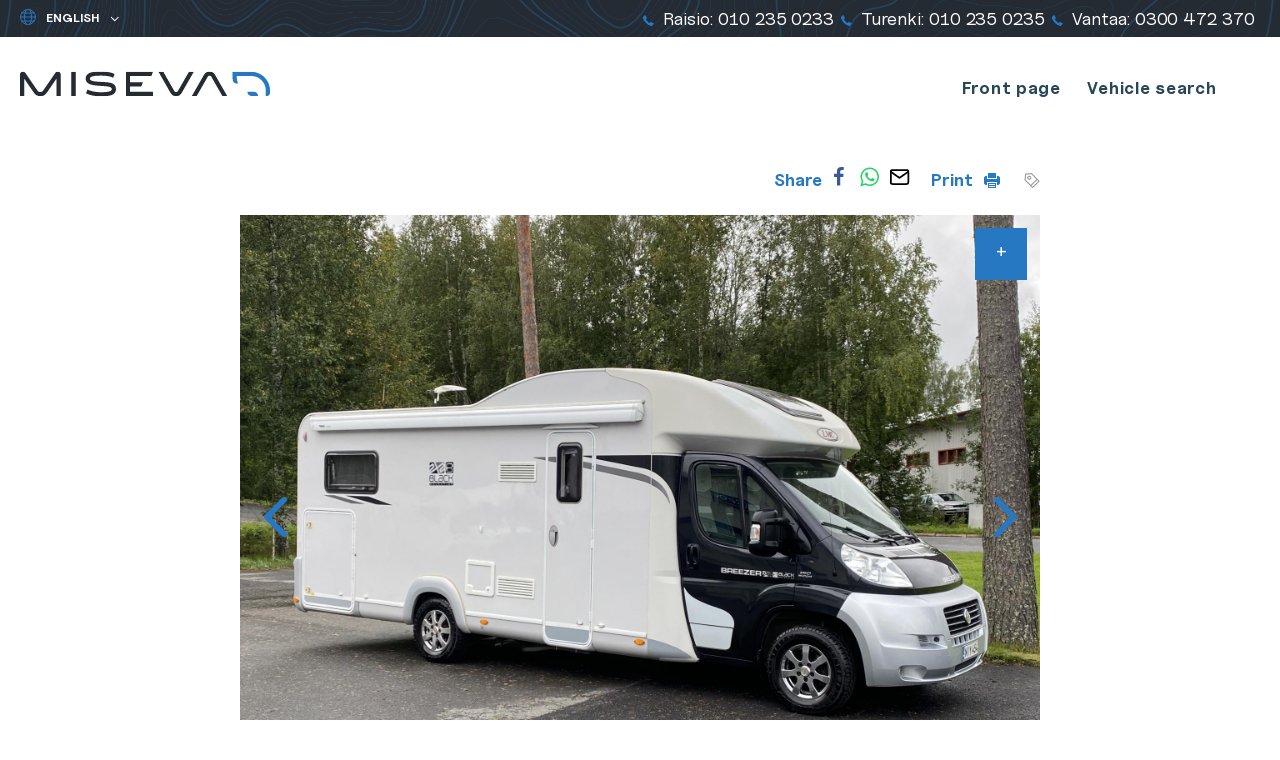

--- FILE ---
content_type: text/html; charset=UTF-8
request_url: https://www.miseva.fi/en/cars/lmc-breezer-h730-2/
body_size: 21388
content:
<!doctype html>
<html class="no-js" lang="en-GB">
<head>

  <meta name="facebook-domain-verification" content="ypjfymd2ugrpvw2kptb9nu61egis2s" />

  <meta charset="UTF-8">
  <meta name="viewport" content="width=device-width, initial-scale=1">
  <link rel="profile" href="http://gmpg.org/xfn/11">

  <link rel="apple-touch-icon" sizes="180x180" href="https://www.miseva.fi/content/themes/miseva/images/favicon/favicon.png">
  <link rel="icon" type="image/png" sizes="32x32" href="https://www.miseva.fi/content/themes/miseva/images/favicon/favicon.png">
  <link rel="icon" type="image/png" sizes="16x16" href="https://www.miseva.fi/content/themes/miseva/images/favicon/favicon.png">
  <link rel="manifest" href="https://www.miseva.fi/content/themes/miseva/images/favicon/site.webmanifest">
  <link rel="mask-icon" href="https://www.miseva.fi/content/themes/miseva/images/favicon/safari-pinned-tab.svg" color="#5bbad5">
  <meta name="msapplication-TileColor" content="#008996">
  <meta name="theme-color" content="#ffffff">

  <style type="text/css">
    #menu-item-35 ul.sub-menu {
      margin-left: -29px;
    }

    .entry-content #mc_embed_signup_two {
      border: 2px solid #008ad4;
      border-radius: 2px;
      padding: 40px;
      padding-bottom: 30px;
      text-align: center;
    }

    .entry-content #mc_embed_signup_two label {
      display: block;
      font-size: 25px !important;
      font-weight: 600;
      color: #008ad4 !important;
      margin-bottom: 10px;
    }

    .entry-content #mc_embed_signup_two input.email {
      height: auto !important;
      padding: 10px 15px !important;
      border-color: #888c90 !important;
      font-family: Nunito,"Helvetica Neue",Helvetica,sans-serif !important;
      border-radius: 25px;
      min-width: 25vw;
    }

    .entry-content #mc_embed_signup_two .button {
      background: #008ad4 !important;
      font-size: 16px !important;
      padding: 13px 30px !important;
      height: auto !important;
    }

    @media( max-width: 781px ) {
      #wp-admin-bar-miseva-sold-vehicles-toggle-parent {
        display: list-item !important;
      }

      #wp-admin-bar-miseva-sold-vehicles-toggle-parent a {
        font-size: 12px !important;
      }

      #wp-admin-bar-miseva-sold-vehicles-toggle-parent a span {
        display: none !important;
      }
    }

    @media (min-width: 1200px) {
      body.page-id-178 .personnel-items-featured .personnel-item {
        margin-right: 5% !important;
        width: 19% !important;
      }

      body.page-id-178 .personnel-items-featured .personnel-item:nth-child(4n) {
        float: left !important;
      }
    }
  </style>

  <script>(function(H){H.className=H.className.replace(/\bno-js\b/,'js')})(document.documentElement)</script>
  <title>LMC Breezer H730 Black Selection 2.3 Mjet (148hv.) Alde lattialämmitys, Automaattivaihteisto, Erillisvuoteet, Laskuvuode. | Miseva</title>
<link rel="alternate" href="https://www.miseva.fi/autot/lmc-breezer-h730-3/" hreflang="fi" />
<link rel="alternate" href="https://www.miseva.fi/en/cars/lmc-breezer-h730-2/" hreflang="en" />
<link rel="alternate" href="https://www.miseva.fi/de/Autos/lmc-breezer-h730-2/" hreflang="de" />
<link rel="alternate" href="https://www.miseva.fi/sv/bilar/lmc-breezer-h730-2/" hreflang="sv" />

<!-- The SEO Framework by Sybre Waaijer -->
<link rel="canonical" href="https://www.miseva.fi/en/cars/lmc-breezer-h730-2/" />
<meta name="description" content="LMC:n Breezer -sarjan tyylikkäs puoli-integroitu matkailuato. Tämä yksilö soveltuu myös talvimatkailuun Alden tehokkaan ja tasaisen lämmän tuottavan…" />
<meta property="og:type" content="article" />
<meta property="og:locale" content="en_GB" />
<meta property="og:site_name" content="Miseva" />
<meta property="og:title" content="LMC Breezer H730 Black Selection 2.3 Mjet (148hv.) Alde lattialämmitys, Automaattivaihteisto, Erillisvuoteet, Laskuvuode. | Miseva" />
<meta property="og:description" content="LMC:n Breezer -sarjan tyylikkäs puoli-integroitu matkailuato. Tämä yksilö soveltuu myös talvimatkailuun Alden tehokkaan ja tasaisen lämmän tuottavan lattialämmityksen ansiosta." />
<meta property="og:url" content="https://www.miseva.fi/en/cars/lmc-breezer-h730-2/" />
<meta property="og:image" content="http://www.miseva.fi/media/cropped-miseva-fb.jpg" />
<meta property="og:image:width" content="1080" />
<meta property="og:image:height" content="568" />
<meta property="article:published_time" content="2023-09-05T09:02:03+00:00" />
<meta property="article:modified_time" content="2023-09-05T09:02:03+00:00" />
<meta name="twitter:card" content="summary_large_image" />
<meta name="twitter:title" content="LMC Breezer H730 Black Selection 2.3 Mjet (148hv.) Alde lattialämmitys, Automaattivaihteisto, Erillisvuoteet, Laskuvuode. | Miseva" />
<meta name="twitter:description" content="LMC:n Breezer -sarjan tyylikkäs puoli-integroitu matkailuato. Tämä yksilö soveltuu myös talvimatkailuun Alden tehokkaan ja tasaisen lämmän tuottavan lattialämmityksen ansiosta." />
<meta name="twitter:image" content="http://www.miseva.fi/media/cropped-miseva-fb.jpg" />
<script type="application/ld+json">{"@context":"https://schema.org","@graph":[{"@type":"WebSite","@id":"https://www.miseva.fi/en/#/schema/WebSite","url":"https://www.miseva.fi/en/","name":"Miseva","description":"Reliable vehicle trade since 1988","inLanguage":"en-GB","potentialAction":{"@type":"SearchAction","target":{"@type":"EntryPoint","urlTemplate":"https://www.miseva.fi/en/search/{search_term_string}/"},"query-input":"required name=search_term_string"},"publisher":{"@type":"Organization","@id":"https://www.miseva.fi/en/#/schema/Organization","name":"Miseva","url":"https://www.miseva.fi/en/"}},{"@type":"WebPage","@id":"https://www.miseva.fi/en/cars/lmc-breezer-h730-2/","url":"https://www.miseva.fi/en/cars/lmc-breezer-h730-2/","name":"LMC Breezer H730 Black Selection 2.3 Mjet (148hv.) Alde lattialämmitys, Automaattivaihteisto, Erillisvuoteet, Laskuvuode. | Miseva","description":"LMC:n Breezer -sarjan tyylikkäs puoli-integroitu matkailuato. Tämä yksilö soveltuu myös talvimatkailuun Alden tehokkaan ja tasaisen lämmän tuottavan…","inLanguage":"en-GB","isPartOf":{"@id":"https://www.miseva.fi/en/#/schema/WebSite"},"breadcrumb":{"@type":"BreadcrumbList","@id":"https://www.miseva.fi/en/#/schema/BreadcrumbList","itemListElement":[{"@type":"ListItem","position":1,"item":"https://www.miseva.fi/en/","name":"Miseva"},{"@type":"ListItem","position":2,"item":"https://www.miseva.fi/en/cars/","name":"Autot"},{"@type":"ListItem","position":3,"name":"LMC Breezer H730 Black Selection 2.3 Mjet (148hv.) Alde lattialämmitys, Automaattivaihteisto, Erillisvuoteet, Laskuvuode."}]},"potentialAction":{"@type":"ReadAction","target":"https://www.miseva.fi/en/cars/lmc-breezer-h730-2/"},"datePublished":"2023-09-05T09:02:03+00:00","dateModified":"2023-09-05T09:02:03+00:00"}]}</script>
<!-- / The SEO Framework by Sybre Waaijer | 8.54ms meta | 5.53ms boot -->

<link rel='dns-prefetch' href='//www.miseva.fi' />
<link rel="alternate" type="application/rss+xml" title="Miseva &raquo; Feed" href="https://www.miseva.fi/en/feed/" />
<link rel="alternate" type="application/rss+xml" title="Miseva &raquo; Comments Feed" href="https://www.miseva.fi/en/comments/feed/" />
<link rel="alternate" title="oEmbed (JSON)" type="application/json+oembed" href="https://www.miseva.fi/wp-json/oembed/1.0/embed?url=https%3A%2F%2Fwww.miseva.fi%2Fen%2Fcars%2Flmc-breezer-h730-2%2F&#038;lang=en" />
<link rel="alternate" title="oEmbed (XML)" type="text/xml+oembed" href="https://www.miseva.fi/wp-json/oembed/1.0/embed?url=https%3A%2F%2Fwww.miseva.fi%2Fen%2Fcars%2Flmc-breezer-h730-2%2F&#038;format=xml&#038;lang=en" />
<style id='wp-img-auto-sizes-contain-inline-css' type='text/css'>
img:is([sizes=auto i],[sizes^="auto," i]){contain-intrinsic-size:3000px 1500px}
/*# sourceURL=wp-img-auto-sizes-contain-inline-css */
</style>
<style id='wp-block-library-inline-css' type='text/css'>
:root{--wp-block-synced-color:#7a00df;--wp-block-synced-color--rgb:122,0,223;--wp-bound-block-color:var(--wp-block-synced-color);--wp-editor-canvas-background:#ddd;--wp-admin-theme-color:#007cba;--wp-admin-theme-color--rgb:0,124,186;--wp-admin-theme-color-darker-10:#006ba1;--wp-admin-theme-color-darker-10--rgb:0,107,160.5;--wp-admin-theme-color-darker-20:#005a87;--wp-admin-theme-color-darker-20--rgb:0,90,135;--wp-admin-border-width-focus:2px}@media (min-resolution:192dpi){:root{--wp-admin-border-width-focus:1.5px}}.wp-element-button{cursor:pointer}:root .has-very-light-gray-background-color{background-color:#eee}:root .has-very-dark-gray-background-color{background-color:#313131}:root .has-very-light-gray-color{color:#eee}:root .has-very-dark-gray-color{color:#313131}:root .has-vivid-green-cyan-to-vivid-cyan-blue-gradient-background{background:linear-gradient(135deg,#00d084,#0693e3)}:root .has-purple-crush-gradient-background{background:linear-gradient(135deg,#34e2e4,#4721fb 50%,#ab1dfe)}:root .has-hazy-dawn-gradient-background{background:linear-gradient(135deg,#faaca8,#dad0ec)}:root .has-subdued-olive-gradient-background{background:linear-gradient(135deg,#fafae1,#67a671)}:root .has-atomic-cream-gradient-background{background:linear-gradient(135deg,#fdd79a,#004a59)}:root .has-nightshade-gradient-background{background:linear-gradient(135deg,#330968,#31cdcf)}:root .has-midnight-gradient-background{background:linear-gradient(135deg,#020381,#2874fc)}:root{--wp--preset--font-size--normal:16px;--wp--preset--font-size--huge:42px}.has-regular-font-size{font-size:1em}.has-larger-font-size{font-size:2.625em}.has-normal-font-size{font-size:var(--wp--preset--font-size--normal)}.has-huge-font-size{font-size:var(--wp--preset--font-size--huge)}.has-text-align-center{text-align:center}.has-text-align-left{text-align:left}.has-text-align-right{text-align:right}.has-fit-text{white-space:nowrap!important}#end-resizable-editor-section{display:none}.aligncenter{clear:both}.items-justified-left{justify-content:flex-start}.items-justified-center{justify-content:center}.items-justified-right{justify-content:flex-end}.items-justified-space-between{justify-content:space-between}.screen-reader-text{border:0;clip-path:inset(50%);height:1px;margin:-1px;overflow:hidden;padding:0;position:absolute;width:1px;word-wrap:normal!important}.screen-reader-text:focus{background-color:#ddd;clip-path:none;color:#444;display:block;font-size:1em;height:auto;left:5px;line-height:normal;padding:15px 23px 14px;text-decoration:none;top:5px;width:auto;z-index:100000}html :where(.has-border-color){border-style:solid}html :where([style*=border-top-color]){border-top-style:solid}html :where([style*=border-right-color]){border-right-style:solid}html :where([style*=border-bottom-color]){border-bottom-style:solid}html :where([style*=border-left-color]){border-left-style:solid}html :where([style*=border-width]){border-style:solid}html :where([style*=border-top-width]){border-top-style:solid}html :where([style*=border-right-width]){border-right-style:solid}html :where([style*=border-bottom-width]){border-bottom-style:solid}html :where([style*=border-left-width]){border-left-style:solid}html :where(img[class*=wp-image-]){height:auto;max-width:100%}:where(figure){margin:0 0 1em}html :where(.is-position-sticky){--wp-admin--admin-bar--position-offset:var(--wp-admin--admin-bar--height,0px)}@media screen and (max-width:600px){html :where(.is-position-sticky){--wp-admin--admin-bar--position-offset:0px}}

/*# sourceURL=wp-block-library-inline-css */
</style><style id='global-styles-inline-css' type='text/css'>
:root{--wp--preset--aspect-ratio--square: 1;--wp--preset--aspect-ratio--4-3: 4/3;--wp--preset--aspect-ratio--3-4: 3/4;--wp--preset--aspect-ratio--3-2: 3/2;--wp--preset--aspect-ratio--2-3: 2/3;--wp--preset--aspect-ratio--16-9: 16/9;--wp--preset--aspect-ratio--9-16: 9/16;--wp--preset--color--black: #000000;--wp--preset--color--cyan-bluish-gray: #abb8c3;--wp--preset--color--white: #ffffff;--wp--preset--color--pale-pink: #f78da7;--wp--preset--color--vivid-red: #cf2e2e;--wp--preset--color--luminous-vivid-orange: #ff6900;--wp--preset--color--luminous-vivid-amber: #fcb900;--wp--preset--color--light-green-cyan: #7bdcb5;--wp--preset--color--vivid-green-cyan: #00d084;--wp--preset--color--pale-cyan-blue: #8ed1fc;--wp--preset--color--vivid-cyan-blue: #0693e3;--wp--preset--color--vivid-purple: #9b51e0;--wp--preset--gradient--vivid-cyan-blue-to-vivid-purple: linear-gradient(135deg,rgb(6,147,227) 0%,rgb(155,81,224) 100%);--wp--preset--gradient--light-green-cyan-to-vivid-green-cyan: linear-gradient(135deg,rgb(122,220,180) 0%,rgb(0,208,130) 100%);--wp--preset--gradient--luminous-vivid-amber-to-luminous-vivid-orange: linear-gradient(135deg,rgb(252,185,0) 0%,rgb(255,105,0) 100%);--wp--preset--gradient--luminous-vivid-orange-to-vivid-red: linear-gradient(135deg,rgb(255,105,0) 0%,rgb(207,46,46) 100%);--wp--preset--gradient--very-light-gray-to-cyan-bluish-gray: linear-gradient(135deg,rgb(238,238,238) 0%,rgb(169,184,195) 100%);--wp--preset--gradient--cool-to-warm-spectrum: linear-gradient(135deg,rgb(74,234,220) 0%,rgb(151,120,209) 20%,rgb(207,42,186) 40%,rgb(238,44,130) 60%,rgb(251,105,98) 80%,rgb(254,248,76) 100%);--wp--preset--gradient--blush-light-purple: linear-gradient(135deg,rgb(255,206,236) 0%,rgb(152,150,240) 100%);--wp--preset--gradient--blush-bordeaux: linear-gradient(135deg,rgb(254,205,165) 0%,rgb(254,45,45) 50%,rgb(107,0,62) 100%);--wp--preset--gradient--luminous-dusk: linear-gradient(135deg,rgb(255,203,112) 0%,rgb(199,81,192) 50%,rgb(65,88,208) 100%);--wp--preset--gradient--pale-ocean: linear-gradient(135deg,rgb(255,245,203) 0%,rgb(182,227,212) 50%,rgb(51,167,181) 100%);--wp--preset--gradient--electric-grass: linear-gradient(135deg,rgb(202,248,128) 0%,rgb(113,206,126) 100%);--wp--preset--gradient--midnight: linear-gradient(135deg,rgb(2,3,129) 0%,rgb(40,116,252) 100%);--wp--preset--font-size--small: 13px;--wp--preset--font-size--medium: 20px;--wp--preset--font-size--large: 36px;--wp--preset--font-size--x-large: 42px;--wp--preset--spacing--20: 0.44rem;--wp--preset--spacing--30: 0.67rem;--wp--preset--spacing--40: 1rem;--wp--preset--spacing--50: 1.5rem;--wp--preset--spacing--60: 2.25rem;--wp--preset--spacing--70: 3.38rem;--wp--preset--spacing--80: 5.06rem;--wp--preset--shadow--natural: 6px 6px 9px rgba(0, 0, 0, 0.2);--wp--preset--shadow--deep: 12px 12px 50px rgba(0, 0, 0, 0.4);--wp--preset--shadow--sharp: 6px 6px 0px rgba(0, 0, 0, 0.2);--wp--preset--shadow--outlined: 6px 6px 0px -3px rgb(255, 255, 255), 6px 6px rgb(0, 0, 0);--wp--preset--shadow--crisp: 6px 6px 0px rgb(0, 0, 0);}:where(.is-layout-flex){gap: 0.5em;}:where(.is-layout-grid){gap: 0.5em;}body .is-layout-flex{display: flex;}.is-layout-flex{flex-wrap: wrap;align-items: center;}.is-layout-flex > :is(*, div){margin: 0;}body .is-layout-grid{display: grid;}.is-layout-grid > :is(*, div){margin: 0;}:where(.wp-block-columns.is-layout-flex){gap: 2em;}:where(.wp-block-columns.is-layout-grid){gap: 2em;}:where(.wp-block-post-template.is-layout-flex){gap: 1.25em;}:where(.wp-block-post-template.is-layout-grid){gap: 1.25em;}.has-black-color{color: var(--wp--preset--color--black) !important;}.has-cyan-bluish-gray-color{color: var(--wp--preset--color--cyan-bluish-gray) !important;}.has-white-color{color: var(--wp--preset--color--white) !important;}.has-pale-pink-color{color: var(--wp--preset--color--pale-pink) !important;}.has-vivid-red-color{color: var(--wp--preset--color--vivid-red) !important;}.has-luminous-vivid-orange-color{color: var(--wp--preset--color--luminous-vivid-orange) !important;}.has-luminous-vivid-amber-color{color: var(--wp--preset--color--luminous-vivid-amber) !important;}.has-light-green-cyan-color{color: var(--wp--preset--color--light-green-cyan) !important;}.has-vivid-green-cyan-color{color: var(--wp--preset--color--vivid-green-cyan) !important;}.has-pale-cyan-blue-color{color: var(--wp--preset--color--pale-cyan-blue) !important;}.has-vivid-cyan-blue-color{color: var(--wp--preset--color--vivid-cyan-blue) !important;}.has-vivid-purple-color{color: var(--wp--preset--color--vivid-purple) !important;}.has-black-background-color{background-color: var(--wp--preset--color--black) !important;}.has-cyan-bluish-gray-background-color{background-color: var(--wp--preset--color--cyan-bluish-gray) !important;}.has-white-background-color{background-color: var(--wp--preset--color--white) !important;}.has-pale-pink-background-color{background-color: var(--wp--preset--color--pale-pink) !important;}.has-vivid-red-background-color{background-color: var(--wp--preset--color--vivid-red) !important;}.has-luminous-vivid-orange-background-color{background-color: var(--wp--preset--color--luminous-vivid-orange) !important;}.has-luminous-vivid-amber-background-color{background-color: var(--wp--preset--color--luminous-vivid-amber) !important;}.has-light-green-cyan-background-color{background-color: var(--wp--preset--color--light-green-cyan) !important;}.has-vivid-green-cyan-background-color{background-color: var(--wp--preset--color--vivid-green-cyan) !important;}.has-pale-cyan-blue-background-color{background-color: var(--wp--preset--color--pale-cyan-blue) !important;}.has-vivid-cyan-blue-background-color{background-color: var(--wp--preset--color--vivid-cyan-blue) !important;}.has-vivid-purple-background-color{background-color: var(--wp--preset--color--vivid-purple) !important;}.has-black-border-color{border-color: var(--wp--preset--color--black) !important;}.has-cyan-bluish-gray-border-color{border-color: var(--wp--preset--color--cyan-bluish-gray) !important;}.has-white-border-color{border-color: var(--wp--preset--color--white) !important;}.has-pale-pink-border-color{border-color: var(--wp--preset--color--pale-pink) !important;}.has-vivid-red-border-color{border-color: var(--wp--preset--color--vivid-red) !important;}.has-luminous-vivid-orange-border-color{border-color: var(--wp--preset--color--luminous-vivid-orange) !important;}.has-luminous-vivid-amber-border-color{border-color: var(--wp--preset--color--luminous-vivid-amber) !important;}.has-light-green-cyan-border-color{border-color: var(--wp--preset--color--light-green-cyan) !important;}.has-vivid-green-cyan-border-color{border-color: var(--wp--preset--color--vivid-green-cyan) !important;}.has-pale-cyan-blue-border-color{border-color: var(--wp--preset--color--pale-cyan-blue) !important;}.has-vivid-cyan-blue-border-color{border-color: var(--wp--preset--color--vivid-cyan-blue) !important;}.has-vivid-purple-border-color{border-color: var(--wp--preset--color--vivid-purple) !important;}.has-vivid-cyan-blue-to-vivid-purple-gradient-background{background: var(--wp--preset--gradient--vivid-cyan-blue-to-vivid-purple) !important;}.has-light-green-cyan-to-vivid-green-cyan-gradient-background{background: var(--wp--preset--gradient--light-green-cyan-to-vivid-green-cyan) !important;}.has-luminous-vivid-amber-to-luminous-vivid-orange-gradient-background{background: var(--wp--preset--gradient--luminous-vivid-amber-to-luminous-vivid-orange) !important;}.has-luminous-vivid-orange-to-vivid-red-gradient-background{background: var(--wp--preset--gradient--luminous-vivid-orange-to-vivid-red) !important;}.has-very-light-gray-to-cyan-bluish-gray-gradient-background{background: var(--wp--preset--gradient--very-light-gray-to-cyan-bluish-gray) !important;}.has-cool-to-warm-spectrum-gradient-background{background: var(--wp--preset--gradient--cool-to-warm-spectrum) !important;}.has-blush-light-purple-gradient-background{background: var(--wp--preset--gradient--blush-light-purple) !important;}.has-blush-bordeaux-gradient-background{background: var(--wp--preset--gradient--blush-bordeaux) !important;}.has-luminous-dusk-gradient-background{background: var(--wp--preset--gradient--luminous-dusk) !important;}.has-pale-ocean-gradient-background{background: var(--wp--preset--gradient--pale-ocean) !important;}.has-electric-grass-gradient-background{background: var(--wp--preset--gradient--electric-grass) !important;}.has-midnight-gradient-background{background: var(--wp--preset--gradient--midnight) !important;}.has-small-font-size{font-size: var(--wp--preset--font-size--small) !important;}.has-medium-font-size{font-size: var(--wp--preset--font-size--medium) !important;}.has-large-font-size{font-size: var(--wp--preset--font-size--large) !important;}.has-x-large-font-size{font-size: var(--wp--preset--font-size--x-large) !important;}
/*# sourceURL=global-styles-inline-css */
</style>

<style id='classic-theme-styles-inline-css' type='text/css'>
/*! This file is auto-generated */
.wp-block-button__link{color:#fff;background-color:#32373c;border-radius:9999px;box-shadow:none;text-decoration:none;padding:calc(.667em + 2px) calc(1.333em + 2px);font-size:1.125em}.wp-block-file__button{background:#32373c;color:#fff;text-decoration:none}
/*# sourceURL=/wp-includes/css/classic-themes.min.css */
</style>
<link rel='stylesheet' id='cookieconsent-css' href='https://www.miseva.fi/content/plugins/air-cookie/assets/cookieconsent.css?ver=2.9.1' media='all' />
<link rel='stylesheet' id='styles-css' href='https://www.miseva.fi/content/themes/miseva/css/global.min.css?ver=1764681870' media='all' />
<script src="https://www.miseva.fi/wp/wp-includes/js/jquery/jquery.min.js?ver=3.7.1" id="jquery-core-js"></script>
<script src="https://www.miseva.fi/wp/wp-includes/js/jquery/jquery-migrate.min.js?ver=3.4.1" id="jquery-migrate-js"></script>
<link rel="https://api.w.org/" href="https://www.miseva.fi/wp-json/" /><link rel="EditURI" type="application/rsd+xml" title="RSD" href="https://www.miseva.fi/wp/xmlrpc.php?rsd" />

  <meta name="google-site-verification" content="bMaCADdGh35_dIFu3XX4Vrr5xEMmeRbUYPPyiUVTpwQ" />
<link rel='stylesheet' id='iframemanager-css' href='https://www.miseva.fi/content/plugins/air-cookie/assets/iframemanager.css?ver=6.9' media='all' />
</head>

<body class="wp-singular vehicle-template-default single single-vehicle postid-16204772 wp-theme-miseva">
  <!-- Google Tag Manager (noscript) -->
  <noscript><iframe src="https://www.googletagmanager.com/ns.html?id=GTM-KGNBRLX"
  height="0" width="0" style="display:none;visibility:hidden"></iframe></noscript>
  <!-- End Google Tag Manager (noscript) -->

  <!-- Facebook Pixel Code -->
  <noscript><img height="1" width="1" src="https://www.facebook.com/tr?id=429774020908332&ev=PageView&noscript=1"/></noscript>
  <!-- End Facebook Pixel Code -->

  <div id="page" class="site">
   <a class="skip-link screen-reader-text" href="#content">Skip to content</a>

   <div class="nav-container headroom">

    <div class="top-content-block">
      <div class="image image-background image-background-layer">
        <img src="https://www.miseva.fi/content/themes/miseva/images/topomap-blue.png" alt="Topographic map" class="topomap-image">
      </div>
      <nav class="languages">
        
          <label for="lang_choice_1">
            <span class="screen-reader-text">Yleinen: Valitse kieli</span>
            <?xml version="1.0" encoding="utf-8"?>
<!-- Generator: Adobe Illustrator 25.2.3, SVG Export Plug-In . SVG Version: 6.00 Build 0)  -->
<svg version="1.1" id="Layer_1" xmlns="http://www.w3.org/2000/svg" xmlns:xlink="http://www.w3.org/1999/xlink" x="0px" y="0px"
	 width="24px" height="24px" viewBox="0 0 24 24" enable-background="new 0 0 24 24" xml:space="preserve">
<circle fill="none" stroke="currentColor" stroke-width="1.5" stroke-linecap="round" stroke-linejoin="round" cx="12" cy="12" r="11.2"/>
<path fill="none" stroke="currentColor" stroke-width="1.5" stroke-linecap="round" stroke-linejoin="round" d="M9.3,22.9
	C7.8,20.7,6.8,16.6,6.8,12s1-8.7,2.5-10.9"/>
<line fill="none" stroke="currentColor" stroke-width="1.5" stroke-linecap="round" stroke-linejoin="round" x1="0.8" y1="12" x2="23.2" y2="12"/>
<line fill="none" stroke="currentColor" stroke-width="1.5" stroke-linecap="round" stroke-linejoin="round" x1="2.5" y1="18" x2="21.5" y2="18"/>
<line fill="none" stroke="currentColor" stroke-width="1.5" stroke-linecap="round" stroke-linejoin="round" x1="2.5" y1="6" x2="21.5" y2="6"/>
<path fill="none" stroke="currentColor" stroke-width="1.5" stroke-linecap="round" stroke-linejoin="round" d="M14.7,1.1
	c1.5,2.2,2.5,6.3,2.5,10.9s-1,8.7-2.5,10.9"/>
</svg>
          </label>
          <select name="lang_choice_1" id="lang_choice_1" class="pll-switcher-select">
	<option value="https://www.miseva.fi/autot/lmc-breezer-h730-3/" lang="fi" data-lang="{&quot;id&quot;:0,&quot;name&quot;:&quot;Suomi&quot;,&quot;slug&quot;:&quot;fi&quot;,&quot;dir&quot;:0}">Suomi</option>
	<option value="https://www.miseva.fi/en/cars/lmc-breezer-h730-2/" lang="en-GB" selected='selected' data-lang="{&quot;id&quot;:0,&quot;name&quot;:&quot;English&quot;,&quot;slug&quot;:&quot;en&quot;,&quot;dir&quot;:0}">English</option>
	<option value="https://www.miseva.fi/de/Autos/lmc-breezer-h730-2/" lang="de-DE" data-lang="{&quot;id&quot;:0,&quot;name&quot;:&quot;Deutsch&quot;,&quot;slug&quot;:&quot;de&quot;,&quot;dir&quot;:0}">Deutsch</option>
	<option value="https://www.miseva.fi/sv/bilar/lmc-breezer-h730-2/" lang="sv-SE" data-lang="{&quot;id&quot;:0,&quot;name&quot;:&quot;Svenska&quot;,&quot;slug&quot;:&quot;sv&quot;,&quot;dir&quot;:0}">Svenska</option>

</select>
<script type="text/javascript">
					document.getElementById( "lang_choice_1" ).addEventListener( "change", function ( event ) { location.href = event.currentTarget.value; } )
				</script>      </nav>

      <div class="contact">
        

  <ul>
    
      <li>
        <a href="tel:0102350233">
          <span class="top-bar-item-icon"><svg version="1.1" xmlns="http://www.w3.org/2000/svg" width="30" height="30" viewBox="0 0 30 30">
  <path fill="#010002" d="M29.986 23.675c0.010 0.063 0.015 0.136 0.015 0.211 0 0.418-0.178 0.795-0.462 1.059l-0.001 0.001-4.255 4.195c-0.209 0.225-0.459 0.408-0.738 0.539l-0.015 0.006c-0.264 0.129-0.571 0.225-0.894 0.271l-0.017 0.002-0.191 0.030q-0.161 0-0.417 0c-0.717-0.028-1.394-0.102-2.056-0.221l0.090 0.013c-1.252-0.23-2.365-0.578-3.415-1.044l0.096 0.038c-1.717-0.748-3.183-1.561-4.56-2.493l0.099 0.063c-1.993-1.352-3.732-2.817-5.307-4.442l-0.008-0.009c-1.326-1.278-2.542-2.648-3.646-4.107l-0.064-0.088c-0.809-1.070-1.592-2.28-2.287-3.546l-0.078-0.155c-0.476-0.866-0.926-1.885-1.289-2.945l-0.042-0.14c-0.233-0.66-0.444-1.462-0.593-2.284l-0.015-0.099c-0.082-0.427-0.13-0.917-0.13-1.419 0-0.055 0.001-0.109 0.002-0.163l-0 0.008q0.033-0.573 0.033-0.635c0.049-0.338 0.145-0.643 0.283-0.924l-0.008 0.018c0.138-0.292 0.321-0.54 0.544-0.746l0.002-0.001 4.246-4.225c0.257-0.278 0.622-0.452 1.028-0.455h0.001c0.006-0 0.013-0 0.021-0 0.27 0 0.519 0.089 0.719 0.24l-0.003-0.002c0.216 0.163 0.397 0.358 0.54 0.58l0.005 0.009 3.417 6.461c0.127 0.219 0.202 0.481 0.202 0.761 0 0.125-0.015 0.246-0.043 0.362l0.002-0.010c-0.082 0.401-0.275 0.748-0.545 1.017l-1.568 1.557c-0.051 0.058-0.089 0.127-0.111 0.204l-0.001 0.004c-0.027 0.070-0.045 0.151-0.049 0.235l-0 0.002c0.13 0.576 0.328 1.085 0.59 1.553l-0.015-0.029c0.381 0.713 0.773 1.321 1.209 1.895l-0.025-0.035c0.712 0.93 1.456 1.755 2.262 2.516l0.010 0.009c0.779 0.813 1.615 1.558 2.506 2.234l0.053 0.038c0.541 0.409 1.153 0.804 1.793 1.153l0.078 0.039c0.331 0.187 0.713 0.345 1.116 0.453l0.035 0.008 0.401 0.079c0.078-0.011 0.149-0.032 0.215-0.062l-0.005 0.002c0.080-0.023 0.149-0.062 0.208-0.112l-0.001 0.001 1.822-1.844c0.346-0.31 0.806-0.499 1.309-0.499 0.012 0 0.025 0 0.037 0l-0.002-0c0.025-0.001 0.054-0.002 0.083-0.002 0.286 0 0.555 0.071 0.791 0.197l-0.009-0.004h0.033l6.166 3.627c0.402 0.218 0.696 0.592 0.802 1.039l0.002 0.011z"></path>
  <path fill="#2678c2" d="M21.049 29.793c-1.256-0.233-2.371-0.585-3.422-1.055l0.095 0.038c-1.717-0.75-3.183-1.563-4.561-2.496l0.099 0.063c-1.99-1.352-3.728-2.816-5.302-4.44l-0.008-0.009c-1.325-1.278-2.54-2.648-3.645-4.107l-0.064-0.088c-0.81-1.071-1.594-2.282-2.289-3.548l-0.078-0.155c-0.477-0.867-0.926-1.887-1.287-2.948l-0.041-0.139c-0.187-0.519-0.375-1.177-0.524-1.85l-0.022-0.116v-3.273c0.035-0.087 0.071-0.177 0.115-0.273 0.138-0.292 0.321-0.54 0.544-0.746l0.002-0.001 4.255-4.227c0.257-0.273 0.62-0.443 1.023-0.445h0c0.006-0 0.012-0 0.019-0 0.269 0 0.518 0.089 0.718 0.24l-0.003-0.002c0.216 0.163 0.397 0.358 0.54 0.58l0.005 0.009 3.423 6.45c0.126 0.218 0.2 0.479 0.2 0.757 0 0.126-0.015 0.249-0.044 0.366l0.002-0.011c-0.082 0.401-0.275 0.748-0.545 1.017l-0 0-1.565 1.557c-0.050 0.058-0.089 0.127-0.111 0.203l-0.001 0.004c-0.026 0.070-0.043 0.151-0.046 0.236l-0 0.001c0.131 0.577 0.329 1.087 0.591 1.557l-0.015-0.030c0.382 0.711 0.776 1.319 1.212 1.892l-0.025-0.035c0.711 0.931 1.455 1.756 2.262 2.516l0.010 0.009c0.779 0.814 1.615 1.559 2.506 2.234l0.052 0.038c0.541 0.409 1.153 0.803 1.794 1.151l0.077 0.038c0.331 0.188 0.713 0.346 1.117 0.453l0.034 0.008 0.401 0.082c0.077-0.007 0.149-0.025 0.215-0.051l-0.005 0.002c0.080-0.023 0.15-0.061 0.208-0.112l-0.001 0 1.825-1.844c0.347-0.315 0.81-0.507 1.318-0.507 0.008 0 0.016 0 0.025 0h-0.001c0.025-0.001 0.054-0.002 0.083-0.002 0.286 0 0.555 0.070 0.791 0.195l-0.009-0.004h0.033l6.158 3.66c0.399 0.219 0.69 0.593 0.794 1.039l0.002 0.011c0.010 0.063 0.015 0.136 0.015 0.211 0 0.418-0.178 0.795-0.462 1.059l-0.001 0.001-4.255 4.195c-0.209 0.224-0.457 0.407-0.735 0.539l-0.015 0.006c-0.264 0.129-0.571 0.224-0.894 0.271l-0.017 0.002-0.194 0.016c-0.106 0-0.243 0.014-0.415 0.014-0.715-0.029-1.389-0.103-2.048-0.221l0.090 0.013z"></path>
</svg>
</span>
          <span class="top-bar-item-text">Raisio</span>
          <span class="top-bar-item-number">010 235 0233</span>
        </a>
      </li>

    
      <li>
        <a href="tel:0102350235">
          <span class="top-bar-item-icon"><svg version="1.1" xmlns="http://www.w3.org/2000/svg" width="30" height="30" viewBox="0 0 30 30">
  <path fill="#010002" d="M29.986 23.675c0.010 0.063 0.015 0.136 0.015 0.211 0 0.418-0.178 0.795-0.462 1.059l-0.001 0.001-4.255 4.195c-0.209 0.225-0.459 0.408-0.738 0.539l-0.015 0.006c-0.264 0.129-0.571 0.225-0.894 0.271l-0.017 0.002-0.191 0.030q-0.161 0-0.417 0c-0.717-0.028-1.394-0.102-2.056-0.221l0.090 0.013c-1.252-0.23-2.365-0.578-3.415-1.044l0.096 0.038c-1.717-0.748-3.183-1.561-4.56-2.493l0.099 0.063c-1.993-1.352-3.732-2.817-5.307-4.442l-0.008-0.009c-1.326-1.278-2.542-2.648-3.646-4.107l-0.064-0.088c-0.809-1.070-1.592-2.28-2.287-3.546l-0.078-0.155c-0.476-0.866-0.926-1.885-1.289-2.945l-0.042-0.14c-0.233-0.66-0.444-1.462-0.593-2.284l-0.015-0.099c-0.082-0.427-0.13-0.917-0.13-1.419 0-0.055 0.001-0.109 0.002-0.163l-0 0.008q0.033-0.573 0.033-0.635c0.049-0.338 0.145-0.643 0.283-0.924l-0.008 0.018c0.138-0.292 0.321-0.54 0.544-0.746l0.002-0.001 4.246-4.225c0.257-0.278 0.622-0.452 1.028-0.455h0.001c0.006-0 0.013-0 0.021-0 0.27 0 0.519 0.089 0.719 0.24l-0.003-0.002c0.216 0.163 0.397 0.358 0.54 0.58l0.005 0.009 3.417 6.461c0.127 0.219 0.202 0.481 0.202 0.761 0 0.125-0.015 0.246-0.043 0.362l0.002-0.010c-0.082 0.401-0.275 0.748-0.545 1.017l-1.568 1.557c-0.051 0.058-0.089 0.127-0.111 0.204l-0.001 0.004c-0.027 0.070-0.045 0.151-0.049 0.235l-0 0.002c0.13 0.576 0.328 1.085 0.59 1.553l-0.015-0.029c0.381 0.713 0.773 1.321 1.209 1.895l-0.025-0.035c0.712 0.93 1.456 1.755 2.262 2.516l0.010 0.009c0.779 0.813 1.615 1.558 2.506 2.234l0.053 0.038c0.541 0.409 1.153 0.804 1.793 1.153l0.078 0.039c0.331 0.187 0.713 0.345 1.116 0.453l0.035 0.008 0.401 0.079c0.078-0.011 0.149-0.032 0.215-0.062l-0.005 0.002c0.080-0.023 0.149-0.062 0.208-0.112l-0.001 0.001 1.822-1.844c0.346-0.31 0.806-0.499 1.309-0.499 0.012 0 0.025 0 0.037 0l-0.002-0c0.025-0.001 0.054-0.002 0.083-0.002 0.286 0 0.555 0.071 0.791 0.197l-0.009-0.004h0.033l6.166 3.627c0.402 0.218 0.696 0.592 0.802 1.039l0.002 0.011z"></path>
  <path fill="#2678c2" d="M21.049 29.793c-1.256-0.233-2.371-0.585-3.422-1.055l0.095 0.038c-1.717-0.75-3.183-1.563-4.561-2.496l0.099 0.063c-1.99-1.352-3.728-2.816-5.302-4.44l-0.008-0.009c-1.325-1.278-2.54-2.648-3.645-4.107l-0.064-0.088c-0.81-1.071-1.594-2.282-2.289-3.548l-0.078-0.155c-0.477-0.867-0.926-1.887-1.287-2.948l-0.041-0.139c-0.187-0.519-0.375-1.177-0.524-1.85l-0.022-0.116v-3.273c0.035-0.087 0.071-0.177 0.115-0.273 0.138-0.292 0.321-0.54 0.544-0.746l0.002-0.001 4.255-4.227c0.257-0.273 0.62-0.443 1.023-0.445h0c0.006-0 0.012-0 0.019-0 0.269 0 0.518 0.089 0.718 0.24l-0.003-0.002c0.216 0.163 0.397 0.358 0.54 0.58l0.005 0.009 3.423 6.45c0.126 0.218 0.2 0.479 0.2 0.757 0 0.126-0.015 0.249-0.044 0.366l0.002-0.011c-0.082 0.401-0.275 0.748-0.545 1.017l-0 0-1.565 1.557c-0.050 0.058-0.089 0.127-0.111 0.203l-0.001 0.004c-0.026 0.070-0.043 0.151-0.046 0.236l-0 0.001c0.131 0.577 0.329 1.087 0.591 1.557l-0.015-0.030c0.382 0.711 0.776 1.319 1.212 1.892l-0.025-0.035c0.711 0.931 1.455 1.756 2.262 2.516l0.010 0.009c0.779 0.814 1.615 1.559 2.506 2.234l0.052 0.038c0.541 0.409 1.153 0.803 1.794 1.151l0.077 0.038c0.331 0.188 0.713 0.346 1.117 0.453l0.034 0.008 0.401 0.082c0.077-0.007 0.149-0.025 0.215-0.051l-0.005 0.002c0.080-0.023 0.15-0.061 0.208-0.112l-0.001 0 1.825-1.844c0.347-0.315 0.81-0.507 1.318-0.507 0.008 0 0.016 0 0.025 0h-0.001c0.025-0.001 0.054-0.002 0.083-0.002 0.286 0 0.555 0.070 0.791 0.195l-0.009-0.004h0.033l6.158 3.66c0.399 0.219 0.69 0.593 0.794 1.039l0.002 0.011c0.010 0.063 0.015 0.136 0.015 0.211 0 0.418-0.178 0.795-0.462 1.059l-0.001 0.001-4.255 4.195c-0.209 0.224-0.457 0.407-0.735 0.539l-0.015 0.006c-0.264 0.129-0.571 0.224-0.894 0.271l-0.017 0.002-0.194 0.016c-0.106 0-0.243 0.014-0.415 0.014-0.715-0.029-1.389-0.103-2.048-0.221l0.090 0.013z"></path>
</svg>
</span>
          <span class="top-bar-item-text">Turenki</span>
          <span class="top-bar-item-number">010 235 0235</span>
        </a>
      </li>

    
      <li>
        <a href="tel:0300472370">
          <span class="top-bar-item-icon"><svg version="1.1" xmlns="http://www.w3.org/2000/svg" width="30" height="30" viewBox="0 0 30 30">
  <path fill="#010002" d="M29.986 23.675c0.010 0.063 0.015 0.136 0.015 0.211 0 0.418-0.178 0.795-0.462 1.059l-0.001 0.001-4.255 4.195c-0.209 0.225-0.459 0.408-0.738 0.539l-0.015 0.006c-0.264 0.129-0.571 0.225-0.894 0.271l-0.017 0.002-0.191 0.030q-0.161 0-0.417 0c-0.717-0.028-1.394-0.102-2.056-0.221l0.090 0.013c-1.252-0.23-2.365-0.578-3.415-1.044l0.096 0.038c-1.717-0.748-3.183-1.561-4.56-2.493l0.099 0.063c-1.993-1.352-3.732-2.817-5.307-4.442l-0.008-0.009c-1.326-1.278-2.542-2.648-3.646-4.107l-0.064-0.088c-0.809-1.070-1.592-2.28-2.287-3.546l-0.078-0.155c-0.476-0.866-0.926-1.885-1.289-2.945l-0.042-0.14c-0.233-0.66-0.444-1.462-0.593-2.284l-0.015-0.099c-0.082-0.427-0.13-0.917-0.13-1.419 0-0.055 0.001-0.109 0.002-0.163l-0 0.008q0.033-0.573 0.033-0.635c0.049-0.338 0.145-0.643 0.283-0.924l-0.008 0.018c0.138-0.292 0.321-0.54 0.544-0.746l0.002-0.001 4.246-4.225c0.257-0.278 0.622-0.452 1.028-0.455h0.001c0.006-0 0.013-0 0.021-0 0.27 0 0.519 0.089 0.719 0.24l-0.003-0.002c0.216 0.163 0.397 0.358 0.54 0.58l0.005 0.009 3.417 6.461c0.127 0.219 0.202 0.481 0.202 0.761 0 0.125-0.015 0.246-0.043 0.362l0.002-0.010c-0.082 0.401-0.275 0.748-0.545 1.017l-1.568 1.557c-0.051 0.058-0.089 0.127-0.111 0.204l-0.001 0.004c-0.027 0.070-0.045 0.151-0.049 0.235l-0 0.002c0.13 0.576 0.328 1.085 0.59 1.553l-0.015-0.029c0.381 0.713 0.773 1.321 1.209 1.895l-0.025-0.035c0.712 0.93 1.456 1.755 2.262 2.516l0.010 0.009c0.779 0.813 1.615 1.558 2.506 2.234l0.053 0.038c0.541 0.409 1.153 0.804 1.793 1.153l0.078 0.039c0.331 0.187 0.713 0.345 1.116 0.453l0.035 0.008 0.401 0.079c0.078-0.011 0.149-0.032 0.215-0.062l-0.005 0.002c0.080-0.023 0.149-0.062 0.208-0.112l-0.001 0.001 1.822-1.844c0.346-0.31 0.806-0.499 1.309-0.499 0.012 0 0.025 0 0.037 0l-0.002-0c0.025-0.001 0.054-0.002 0.083-0.002 0.286 0 0.555 0.071 0.791 0.197l-0.009-0.004h0.033l6.166 3.627c0.402 0.218 0.696 0.592 0.802 1.039l0.002 0.011z"></path>
  <path fill="#2678c2" d="M21.049 29.793c-1.256-0.233-2.371-0.585-3.422-1.055l0.095 0.038c-1.717-0.75-3.183-1.563-4.561-2.496l0.099 0.063c-1.99-1.352-3.728-2.816-5.302-4.44l-0.008-0.009c-1.325-1.278-2.54-2.648-3.645-4.107l-0.064-0.088c-0.81-1.071-1.594-2.282-2.289-3.548l-0.078-0.155c-0.477-0.867-0.926-1.887-1.287-2.948l-0.041-0.139c-0.187-0.519-0.375-1.177-0.524-1.85l-0.022-0.116v-3.273c0.035-0.087 0.071-0.177 0.115-0.273 0.138-0.292 0.321-0.54 0.544-0.746l0.002-0.001 4.255-4.227c0.257-0.273 0.62-0.443 1.023-0.445h0c0.006-0 0.012-0 0.019-0 0.269 0 0.518 0.089 0.718 0.24l-0.003-0.002c0.216 0.163 0.397 0.358 0.54 0.58l0.005 0.009 3.423 6.45c0.126 0.218 0.2 0.479 0.2 0.757 0 0.126-0.015 0.249-0.044 0.366l0.002-0.011c-0.082 0.401-0.275 0.748-0.545 1.017l-0 0-1.565 1.557c-0.050 0.058-0.089 0.127-0.111 0.203l-0.001 0.004c-0.026 0.070-0.043 0.151-0.046 0.236l-0 0.001c0.131 0.577 0.329 1.087 0.591 1.557l-0.015-0.030c0.382 0.711 0.776 1.319 1.212 1.892l-0.025-0.035c0.711 0.931 1.455 1.756 2.262 2.516l0.010 0.009c0.779 0.814 1.615 1.559 2.506 2.234l0.052 0.038c0.541 0.409 1.153 0.803 1.794 1.151l0.077 0.038c0.331 0.188 0.713 0.346 1.117 0.453l0.034 0.008 0.401 0.082c0.077-0.007 0.149-0.025 0.215-0.051l-0.005 0.002c0.080-0.023 0.15-0.061 0.208-0.112l-0.001 0 1.825-1.844c0.347-0.315 0.81-0.507 1.318-0.507 0.008 0 0.016 0 0.025 0h-0.001c0.025-0.001 0.054-0.002 0.083-0.002 0.286 0 0.555 0.070 0.791 0.195l-0.009-0.004h0.033l6.158 3.66c0.399 0.219 0.69 0.593 0.794 1.039l0.002 0.011c0.010 0.063 0.015 0.136 0.015 0.211 0 0.418-0.178 0.795-0.462 1.059l-0.001 0.001-4.255 4.195c-0.209 0.224-0.457 0.407-0.735 0.539l-0.015 0.006c-0.264 0.129-0.571 0.224-0.894 0.271l-0.017 0.002-0.194 0.016c-0.106 0-0.243 0.014-0.415 0.014-0.715-0.029-1.389-0.103-2.048-0.221l0.090 0.013z"></path>
</svg>
</span>
          <span class="top-bar-item-text">Vantaa</span>
          <span class="top-bar-item-number">0300 472 370</span>
        </a>
      </li>

      </ul>
  
      </div>
    </div>

    <header class="site-header" role="banner">

      <div class="site-branding">
                  <p class="site-title">
            <a href="https://www.miseva.fi/en/" rel="home">
              <span class="screen-reader-text">Miseva</span>
              <svg width="500" height="50" viewBox="0 0 500 50" fill="none" xmlns="http://www.w3.org/2000/svg"><g clip-path="url(#a)"><path d="M500 38.1v4.65c0 3.4-2.75 6.2-6.2 6.2h-2.15V38.1c0-4.05-.8-7.95-2.4-11.65-4.65-10.6-15.1-17.5-26.7-17.5h-29.1v2.5c0 4.05.8 7.95 2.4 11.65.1.25.25.5.35.8h-3.35c-3.55 0-6.65-2.5-7.25-6-.35-2.1-.55-4.25-.55-6.45V.65h37.45c14.9 0 28.4 8.85 34.35 22.5 2.05 4.75 3.15 9.8 3.15 15v-.05ZM454.75 40.6h13c4.6 0 8.35 3.75 8.35 8.35h-13c-4.6 0-8.35-3.75-8.35-8.35Z" fill="#2678C2"/><path d="M40.7 49.55c-5 0-9.7-2.45-12.55-6.6L8.35 14.2V49H0V5.95C0 3.4 1.65 1.15 4.05.4c2.45-.75 5.05.15 6.5 2.25L35 38.2c1.3 1.9 3.35 2.95 5.65 2.95 2.3 0 4.35-1.1 5.65-2.95L70.8 2.65c1.45-2.1 4.05-3 6.5-2.25s4.05 3 4.05 5.55V49H73V14.2L53.25 42.95c-2.85 4.15-7.55 6.6-12.55 6.6ZM353.4 48.95h-9.65l24.5-42.7c2.25-3.9 6.3-6.25 10.8-6.25 4.5 0 8.55 2.35 10.8 6.25l24.5 42.7h-9.65l-22.1-38.5c-1.05-1.85-2.85-2.05-3.55-2.05-.7 0-2.5.2-3.55 2.05l-22.1 38.5ZM312.25 49.6c-4.5 0-8.55-2.35-10.8-6.25L277 .7h9.65l22.05 38.45c1.05 1.85 2.85 2.05 3.55 2.05.7 0 2.5-.2 3.55-2.05L337.9.7h9.65L323.1 43.3c-2.25 3.9-6.3 6.25-10.8 6.25l-.05.05ZM111.5.7h-9v48.25h9V.7ZM220.15 29.9h22.4l3.3-8.4h-25.7V9.1h42.5l3.3-8.4H211.8v48.25h54.15V40.6h-45.8V29.9ZM191.95 35.4c0 11.45-11.15 14.25-30.3 14.25-13.8 0-25.5-3.35-29.6-6.15L135 36s9.2 5.45 26.65 5.45c19.15 0 21.95-3.25 21.95-6 0-5.7-9.5-5.8-22.25-6.65-13.95-.95-30-1.95-30-14.4 0-11.6 11.15-14.4 30.3-14.4 13.8 0 23.4 2.45 27.5 5.4l-2.9 7.3s-5.4-4.5-24.6-4.5c-19.2 0-21.95 3.45-21.95 6.1 0 5.55 12.45 5.8 22.2 6.5 14.2.95 30.05-.2 30.05 14.55v.05Z" fill="#252B32"/></g><defs><clipPath id="a"><path fill="#fff" d="M0 0h500v49.65H0z"/></clipPath></defs></svg>
            </a>
          </p>
                  <p class="site-description screen-reader-text">Reliable vehicle trade since 1988</p>
              </div><!-- .site-branding -->

      <div class="main-navigation-wrapper" id="main-navigation-wrapper">

        <button id="nav-toggle" class="nav-toggle hamburger" type="button" aria-label="Menu">
          <span class="hamburger-box">
            <span class="hamburger-inner"></span>
          </span>
          <span id="nav-toggle-label" class="screen-reader-text" aria-label="Menu">Menu</span>
        </button>

        <nav id="nav" class="nav-primary" role="navigation">

          <ul class="menu-items"><li id="menu-item-16163383" class="menu-item menu-item-type-post_type menu-item-object-page menu-item-home miseva-menu-item menu-item-16163383"><a href="https://www.miseva.fi/en/"><span>Front page</span></a></li>
<li id="menu-item-16163496" class="menu-item menu-item-type-custom menu-item-object-custom miseva-menu-item menu-item-16163496"><a href="https://www.miseva.fi/en/cars/"><span>Vehicle search</span></a></li>
</ul>
        </nav><!-- #nav -->
      </div>
    </header>
  </div><!-- .nav-container -->

  <div class="site-content">

<div id="content" class="content-area">
  <main role="main" id="main" class="site-main">

    <div>
      
<article id="post-16204772" class="post-16204772 vehicle type-vehicle status-publish hentry vehicle-type-matkailuauto vehicle-bodytype-puoli-integroitu">

  <style>.featured-vehicles-single .container {padding-top:0;} .container-article .block-toggle {padding-bottom:0;}</style>
  <div class="container container-article">

    <div class="vehicle-single-top">

      <div class="btn-share-block-wrap">
  <div class="btn-share-block">
    <span class="btn-share-block-text">Share</span>
    
    <a class="btn-share btn-share-fb js-social-share" href="https://www.facebook.com/sharer/sharer.php?u=https%3A%2F%2Fwww.miseva.fi%2Fen%2Fcars%2Flmc-breezer-h730-2%2F" target="_blank"><span class="btn-share-sr-only">Facebook</span></a>

    <a class="btn-share btn-share-whatsapp hide-on-mobile" href="https://web.whatsapp.com/send?text=LMC Breezer H730 Black Selection 2.3 Mjet (148hv.) Alde lattialämmitys, Automaattivaihteisto, Erillisvuoteet, Laskuvuode. https%3A%2F%2Fwww.miseva.fi%2Fen%2Fcars%2Flmc-breezer-h730-2%2F" target="_blank" data-action="share/whatsapp/share"><span class="btn-share-sr-only">WhatsApp</span></a>

    <a class="btn-share btn-share-whatsapp hide-on-desktop" href="https://api.whatsapp.com/send?text=LMC Breezer H730 Black Selection 2.3 Mjet (148hv.) Alde lattialämmitys, Automaattivaihteisto, Erillisvuoteet, Laskuvuode. https%3A%2F%2Fwww.miseva.fi%2Fen%2Fcars%2Flmc-breezer-h730-2%2F" target="_blank" data-action="share/whatsapp/share"><span class="btn-share-sr-only">WhatsApp</span></a>

    <a class="btn-share btn-share-email" href="mailto:?subject=LMC Breezer H730 Black Selection 2.3 Mjet (148hv.) Alde lattialämmitys, Automaattivaihteisto, Erillisvuoteet, Laskuvuode.&body=https%3A%2F%2Fwww.miseva.fi%2Fen%2Fcars%2Flmc-breezer-h730-2%2F" target="_blank"><span class="btn-share-sr-only">Email</span></a>
  </div>
</div>

      <div class="btn-share-block-wrap">
        <a class="btn-print" href="#" onClick="window.print();return false">Print&nbsp;<!-- Generated by IcoMoon.io -->
<svg version="1.1" xmlns="http://www.w3.org/2000/svg" width="16" height="15" viewBox="0 0 16 15">
<title>print</title>
<path fill="#2678c2" d="M4 15.001v-5h8.001v5zM5 14.001h6v-1h-6zM5 12.001h6v-1h-6zM13.001 12.001v-3h-10.001v3h-1c-1.073-0.075-1.925-0.927-2-1.993l-0-0.007v-5c0.075-1.073 0.927-1.925 1.993-2l0.007-0h1v3h10.001v-3h1c1.073 0.075 1.925 0.927 2 1.993l0 0.007v5c-0.075 1.073-0.927 1.925-1.993 2l-0.007 0zM4 5v-5h8.001v5z"></path>
</svg>
</a>
      </div>

      <div class="btn-share-block-wrap">
        <style type="text/css">.btn-priceprint svg {fill: #989898;}</style>
        <a class="btn-print btn-priceprint" href="?hintalappu"><svg width="16" height="15" version="1.1" id="Layer_1" xmlns="http://www.w3.org/2000/svg" xmlns:xlink="http://www.w3.org/1999/xlink" x="0px" y="0px"
	 viewBox="0 0 116.1 116" enable-background="new 0 0 116.1 116" xml:space="preserve">
<g>
	<g>
		<path d="M114.8,59.9L56.1,1.2c-0.9-0.9-2.2-1.3-3.4-1.2l-44,5C6.8,5.2,5.2,6.7,5,8.7l-5,44c-0.1,1.3,0.3,2.5,1.2,3.4l58.7,58.7
			c0.8,0.8,1.9,1.2,3,1.2s2.1-0.4,3-1.2l49-49c0.8-0.8,1.2-1.8,1.2-3C116,61.8,115.6,60.7,114.8,59.9z M8.6,51.6L13,13l38.6-4.4
			l39.9,39.9l-43,43C48.5,91.5,8.6,51.6,8.6,51.6z M62.9,105.9l-8.4-8.4l43-43l8.4,8.4L62.9,105.9z"/>
		<path d="M48.2,25.7c-3-3-7-4.7-11.3-4.7s-8.2,1.7-11.3,4.7c-6.2,6.2-6.2,16.3,0,22.5c3,3,7,4.7,11.3,4.7s8.2-1.7,11.3-4.7
			c3-3,4.7-7,4.7-11.3C52.9,32.7,51.2,28.7,48.2,25.7z M42.3,42.3c-2.8,2.8-7.8,2.8-10.7,0c-2.9-2.9-2.9-7.7,0-10.7
			c1.4-1.4,3.3-2.2,5.3-2.2s3.9,0.8,5.3,2.2c1.4,1.4,2.2,3.3,2.2,5.3C44.5,39,43.7,40.8,42.3,42.3z"/>
	</g>
</g>
</svg>
</a>
      </div>
    </div>

       <div class="slider-container">
            <div class="vehicle-slider slider with-nav">

        
          <div>
                          <img src="https://cdn.miseva.fi/20241214100959/miseva-matkailuauto-puoli-integroitu-lmc-breezer-h730-702597403-169355105046954.jpg?m=1768627242" alt="">
            
            <a class="slider-modal-link image-modal gallery-item" href="https://cdn.miseva.fi/20241214100959/miseva-matkailuauto-puoli-integroitu-lmc-breezer-h730-702597403-169355105046954.jpg">+</a>

          </div>
          
          <div>
                          <img src="https://cdn.miseva.fi/20241214101005/miseva-matkailuauto-puoli-integroitu-lmc-breezer-h730-1592261005-169355105633050.jpg?m=1768627242" alt="">
            
            <a class="slider-modal-link image-modal gallery-item" href="https://cdn.miseva.fi/20241214101005/miseva-matkailuauto-puoli-integroitu-lmc-breezer-h730-1592261005-169355105633050.jpg">+</a>

          </div>
          
          <div>
                          <img src="" data-lazy="https://cdn.miseva.fi/20241214124700/miseva-matkailuauto-puoli-integroitu-lmc-breezer-h730-2085622713-170057841449870.jpg?m=1768627242"
                alt="">
            
            <a class="slider-modal-link image-modal gallery-item" href="https://cdn.miseva.fi/20241214124700/miseva-matkailuauto-puoli-integroitu-lmc-breezer-h730-2085622713-170057841449870.jpg">+</a>

          </div>
          
          <div>
                          <img src="" data-lazy="https://cdn.miseva.fi/20241214101010/miseva-matkailuauto-puoli-integroitu-lmc-breezer-h730-2968098977-169355106567607.jpg?m=1768627242"
                alt="">
            
            <a class="slider-modal-link image-modal gallery-item" href="https://cdn.miseva.fi/20241214101010/miseva-matkailuauto-puoli-integroitu-lmc-breezer-h730-2968098977-169355106567607.jpg">+</a>

          </div>
          
          <div>
                          <img src="" data-lazy="https://cdn.miseva.fi/20241214101016/miseva-matkailuauto-puoli-integroitu-lmc-breezer-h730-542541104-169355106351294.jpg?m=1768627242"
                alt="">
            
            <a class="slider-modal-link image-modal gallery-item" href="https://cdn.miseva.fi/20241214101016/miseva-matkailuauto-puoli-integroitu-lmc-breezer-h730-542541104-169355106351294.jpg">+</a>

          </div>
          
          <div>
                          <img src="" data-lazy="https://cdn.miseva.fi/20241214124704/miseva-matkailuauto-puoli-integroitu-lmc-breezer-h730-190260015-170057841830106.jpg?m=1768627242"
                alt="">
            
            <a class="slider-modal-link image-modal gallery-item" href="https://cdn.miseva.fi/20241214124704/miseva-matkailuauto-puoli-integroitu-lmc-breezer-h730-190260015-170057841830106.jpg">+</a>

          </div>
          
          <div>
                          <img src="" data-lazy="https://cdn.miseva.fi/20241214101021/miseva-matkailuauto-puoli-integroitu-lmc-breezer-h730-3650641263-169355106065844.jpg?m=1768627242"
                alt="">
            
            <a class="slider-modal-link image-modal gallery-item" href="https://cdn.miseva.fi/20241214101021/miseva-matkailuauto-puoli-integroitu-lmc-breezer-h730-3650641263-169355106065844.jpg">+</a>

          </div>
          
          <div>
                          <img src="" data-lazy="https://cdn.miseva.fi/20241214122233/miseva-matkailuauto-puoli-integroitu-lmc-breezer-h730-1304515513-169910935845845-scaled.jpg?m=1768627242"
                alt="">
            
            <a class="slider-modal-link image-modal gallery-item" href="https://cdn.miseva.fi/20241214122233/miseva-matkailuauto-puoli-integroitu-lmc-breezer-h730-1304515513-169910935845845-scaled.jpg">+</a>

          </div>
          
          <div>
                          <img src="" data-lazy="https://cdn.miseva.fi/20241214122238/miseva-matkailuauto-puoli-integroitu-lmc-breezer-h730-3401512795-169910936173394-scaled.jpg?m=1768627242"
                alt="">
            
            <a class="slider-modal-link image-modal gallery-item" href="https://cdn.miseva.fi/20241214122238/miseva-matkailuauto-puoli-integroitu-lmc-breezer-h730-3401512795-169910936173394-scaled.jpg">+</a>

          </div>
          
          <div>
                          <img src="" data-lazy="https://cdn.miseva.fi/20241214122243/miseva-matkailuauto-puoli-integroitu-lmc-breezer-h730-1404544737-169910968686598-scaled.jpg?m=1768627242"
                alt="">
            
            <a class="slider-modal-link image-modal gallery-item" href="https://cdn.miseva.fi/20241214122243/miseva-matkailuauto-puoli-integroitu-lmc-breezer-h730-1404544737-169910968686598-scaled.jpg">+</a>

          </div>
          
          <div>
                          <img src="" data-lazy="https://cdn.miseva.fi/20241214122249/miseva-matkailuauto-puoli-integroitu-lmc-breezer-h730-601707118-169910951166926-scaled.jpg?m=1768627242"
                alt="">
            
            <a class="slider-modal-link image-modal gallery-item" href="https://cdn.miseva.fi/20241214122249/miseva-matkailuauto-puoli-integroitu-lmc-breezer-h730-601707118-169910951166926-scaled.jpg">+</a>

          </div>
          
          <div>
                          <img src="" data-lazy="https://cdn.miseva.fi/20241214122254/miseva-matkailuauto-puoli-integroitu-lmc-breezer-h730-3009564671-169910949621274-scaled.jpg?m=1768627242"
                alt="">
            
            <a class="slider-modal-link image-modal gallery-item" href="https://cdn.miseva.fi/20241214122254/miseva-matkailuauto-puoli-integroitu-lmc-breezer-h730-3009564671-169910949621274-scaled.jpg">+</a>

          </div>
          
          <div>
                          <img src="" data-lazy="https://cdn.miseva.fi/20241214122259/miseva-matkailuauto-puoli-integroitu-lmc-breezer-h730-1810956464-169910952684402-scaled.jpg?m=1768627242"
                alt="">
            
            <a class="slider-modal-link image-modal gallery-item" href="https://cdn.miseva.fi/20241214122259/miseva-matkailuauto-puoli-integroitu-lmc-breezer-h730-1810956464-169910952684402-scaled.jpg">+</a>

          </div>
          
          <div>
                          <img src="" data-lazy="https://cdn.miseva.fi/20241214122304/miseva-matkailuauto-puoli-integroitu-lmc-breezer-h730-4120220947-169910954179695-scaled.jpg?m=1768627242"
                alt="">
            
            <a class="slider-modal-link image-modal gallery-item" href="https://cdn.miseva.fi/20241214122304/miseva-matkailuauto-puoli-integroitu-lmc-breezer-h730-4120220947-169910954179695-scaled.jpg">+</a>

          </div>
          
          <div>
                          <img src="" data-lazy="https://cdn.miseva.fi/20241214122309/miseva-matkailuauto-puoli-integroitu-lmc-breezer-h730-2334452142-169910956225576-scaled.jpg?m=1768627242"
                alt="">
            
            <a class="slider-modal-link image-modal gallery-item" href="https://cdn.miseva.fi/20241214122309/miseva-matkailuauto-puoli-integroitu-lmc-breezer-h730-2334452142-169910956225576-scaled.jpg">+</a>

          </div>
          
          <div>
                          <img src="" data-lazy="https://cdn.miseva.fi/20241214122315/miseva-matkailuauto-puoli-integroitu-lmc-breezer-h730-3957547083-169910958019371-scaled.jpg?m=1768627242"
                alt="">
            
            <a class="slider-modal-link image-modal gallery-item" href="https://cdn.miseva.fi/20241214122315/miseva-matkailuauto-puoli-integroitu-lmc-breezer-h730-3957547083-169910958019371-scaled.jpg">+</a>

          </div>
          
          <div>
                          <img src="" data-lazy="https://cdn.miseva.fi/20241214122319/miseva-matkailuauto-puoli-integroitu-lmc-breezer-h730-2609484996-169910959286918-scaled.jpg?m=1768627242"
                alt="">
            
            <a class="slider-modal-link image-modal gallery-item" href="https://cdn.miseva.fi/20241214122319/miseva-matkailuauto-puoli-integroitu-lmc-breezer-h730-2609484996-169910959286918-scaled.jpg">+</a>

          </div>
          
          <div>
                          <img src="" data-lazy="https://cdn.miseva.fi/20241214122325/miseva-matkailuauto-puoli-integroitu-lmc-breezer-h730-41993598-169910959975318-scaled.jpg?m=1768627242"
                alt="">
            
            <a class="slider-modal-link image-modal gallery-item" href="https://cdn.miseva.fi/20241214122325/miseva-matkailuauto-puoli-integroitu-lmc-breezer-h730-41993598-169910959975318-scaled.jpg">+</a>

          </div>
          
          <div>
                          <img src="" data-lazy="https://cdn.miseva.fi/20241214122329/miseva-matkailuauto-puoli-integroitu-lmc-breezer-h730-3083404062-169910962069981-scaled.jpg?m=1768627242"
                alt="">
            
            <a class="slider-modal-link image-modal gallery-item" href="https://cdn.miseva.fi/20241214122329/miseva-matkailuauto-puoli-integroitu-lmc-breezer-h730-3083404062-169910962069981-scaled.jpg">+</a>

          </div>
          
          <div>
                          <img src="" data-lazy="https://cdn.miseva.fi/20241214122334/miseva-matkailuauto-puoli-integroitu-lmc-breezer-h730-2963588871-169910963270425-scaled.jpg?m=1768627242"
                alt="">
            
            <a class="slider-modal-link image-modal gallery-item" href="https://cdn.miseva.fi/20241214122334/miseva-matkailuauto-puoli-integroitu-lmc-breezer-h730-2963588871-169910963270425-scaled.jpg">+</a>

          </div>
          
          <div>
                          <img src="" data-lazy="https://cdn.miseva.fi/20241214122339/miseva-matkailuauto-puoli-integroitu-lmc-breezer-h730-699242173-169910964780144-scaled.jpg?m=1768627242"
                alt="">
            
            <a class="slider-modal-link image-modal gallery-item" href="https://cdn.miseva.fi/20241214122339/miseva-matkailuauto-puoli-integroitu-lmc-breezer-h730-699242173-169910964780144-scaled.jpg">+</a>

          </div>
          
          <div>
                          <img src="" data-lazy="https://cdn.miseva.fi/20241214122349/miseva-matkailuauto-puoli-integroitu-lmc-breezer-h730-937124837-169910964166722-scaled.jpg?m=1768627242"
                alt="">
            
            <a class="slider-modal-link image-modal gallery-item" href="https://cdn.miseva.fi/20241214122349/miseva-matkailuauto-puoli-integroitu-lmc-breezer-h730-937124837-169910964166722-scaled.jpg">+</a>

          </div>
          
          <div>
                          <img src="" data-lazy="https://cdn.miseva.fi/20241214122352/miseva-matkailuauto-puoli-integroitu-lmc-breezer-h730-1202820970-169910966451399-scaled.jpg?m=1768627242"
                alt="">
            
            <a class="slider-modal-link image-modal gallery-item" href="https://cdn.miseva.fi/20241214122352/miseva-matkailuauto-puoli-integroitu-lmc-breezer-h730-1202820970-169910966451399-scaled.jpg">+</a>

          </div>
          
          <div>
                          <img src="" data-lazy="https://cdn.miseva.fi/20241214122356/miseva-matkailuauto-puoli-integroitu-lmc-breezer-h730-3608054523-169910965790091-scaled.jpg?m=1768627242"
                alt="">
            
            <a class="slider-modal-link image-modal gallery-item" href="https://cdn.miseva.fi/20241214122356/miseva-matkailuauto-puoli-integroitu-lmc-breezer-h730-3608054523-169910965790091-scaled.jpg">+</a>

          </div>
          
          <div>
                          <img src="" data-lazy="https://cdn.miseva.fi/20241214122359/miseva-matkailuauto-puoli-integroitu-lmc-breezer-h730-3343142844-169910967121691-scaled.jpg?m=1768627242"
                alt="">
            
            <a class="slider-modal-link image-modal gallery-item" href="https://cdn.miseva.fi/20241214122359/miseva-matkailuauto-puoli-integroitu-lmc-breezer-h730-3343142844-169910967121691-scaled.jpg">+</a>

          </div>
          
          <div>
                          <img src="" data-lazy="https://cdn.miseva.fi/20241214122403/miseva-matkailuauto-puoli-integroitu-lmc-breezer-h730-3223948197-169910967989151-scaled.jpg?m=1768627242"
                alt="">
            
            <a class="slider-modal-link image-modal gallery-item" href="https://cdn.miseva.fi/20241214122403/miseva-matkailuauto-puoli-integroitu-lmc-breezer-h730-3223948197-169910967989151-scaled.jpg">+</a>

          </div>
          
          <div>
                          <img src="" data-lazy="https://cdn.miseva.fi/20241214122407/miseva-matkailuauto-puoli-integroitu-lmc-breezer-h730-1352046132-169910970490939-scaled.jpg?m=1768627242"
                alt="">
            
            <a class="slider-modal-link image-modal gallery-item" href="https://cdn.miseva.fi/20241214122407/miseva-matkailuauto-puoli-integroitu-lmc-breezer-h730-1352046132-169910970490939-scaled.jpg">+</a>

          </div>
          
          <div>
                          <img src="" data-lazy="https://cdn.miseva.fi/20241214122410/miseva-matkailuauto-puoli-integroitu-lmc-breezer-h730-3730800381-169910969579949-scaled.jpg?m=1768627242"
                alt="">
            
            <a class="slider-modal-link image-modal gallery-item" href="https://cdn.miseva.fi/20241214122410/miseva-matkailuauto-puoli-integroitu-lmc-breezer-h730-3730800381-169910969579949-scaled.jpg">+</a>

          </div>
                    
              </div>
    </div>

    
      <div class="vehicle-slider-nav slider">
                <div>
            <img src="https://cdn.miseva.fi/20241214100959/miseva-matkailuauto-puoli-integroitu-lmc-breezer-h730-702597403-169355105046954-300x300.jpg?m=1768627242" alt="">
          </div>
                  <div>
            <img src="https://cdn.miseva.fi/20241214101005/miseva-matkailuauto-puoli-integroitu-lmc-breezer-h730-1592261005-169355105633050-300x300.jpg?m=1768627242" alt="">
          </div>
                  <div>
            <img src="https://cdn.miseva.fi/20241214124700/miseva-matkailuauto-puoli-integroitu-lmc-breezer-h730-2085622713-170057841449870-300x300.jpg?m=1768627242" alt="">
          </div>
                  <div>
            <img src="https://cdn.miseva.fi/20241214101010/miseva-matkailuauto-puoli-integroitu-lmc-breezer-h730-2968098977-169355106567607-300x300.jpg?m=1768627242" alt="">
          </div>
                  <div>
            <img src="https://cdn.miseva.fi/20241214101016/miseva-matkailuauto-puoli-integroitu-lmc-breezer-h730-542541104-169355106351294-300x300.jpg?m=1768627242" alt="">
          </div>
                  <div>
            <img src="https://cdn.miseva.fi/20241214124704/miseva-matkailuauto-puoli-integroitu-lmc-breezer-h730-190260015-170057841830106-300x300.jpg?m=1768627242" alt="">
          </div>
                  <div>
            <img src="https://cdn.miseva.fi/20241214101021/miseva-matkailuauto-puoli-integroitu-lmc-breezer-h730-3650641263-169355106065844-300x300.jpg?m=1768627242" alt="">
          </div>
                  <div>
            <img src="https://cdn.miseva.fi/20241214122233/miseva-matkailuauto-puoli-integroitu-lmc-breezer-h730-1304515513-169910935845845-300x300.jpg?m=1768627242" alt="">
          </div>
                  <div>
            <img src="https://cdn.miseva.fi/20241214122238/miseva-matkailuauto-puoli-integroitu-lmc-breezer-h730-3401512795-169910936173394-300x300.jpg?m=1768627242" alt="">
          </div>
                  <div>
            <img src="https://cdn.miseva.fi/20241214122243/miseva-matkailuauto-puoli-integroitu-lmc-breezer-h730-1404544737-169910968686598-300x300.jpg?m=1768627242" alt="">
          </div>
                  <div>
            <img src="https://cdn.miseva.fi/20241214122249/miseva-matkailuauto-puoli-integroitu-lmc-breezer-h730-601707118-169910951166926-300x300.jpg?m=1768627242" alt="">
          </div>
                  <div>
            <img src="https://cdn.miseva.fi/20241214122254/miseva-matkailuauto-puoli-integroitu-lmc-breezer-h730-3009564671-169910949621274-300x300.jpg?m=1768627242" alt="">
          </div>
                  <div>
            <img src="https://cdn.miseva.fi/20241214122259/miseva-matkailuauto-puoli-integroitu-lmc-breezer-h730-1810956464-169910952684402-300x300.jpg?m=1768627242" alt="">
          </div>
                  <div>
            <img src="https://cdn.miseva.fi/20241214122304/miseva-matkailuauto-puoli-integroitu-lmc-breezer-h730-4120220947-169910954179695-300x300.jpg?m=1768627242" alt="">
          </div>
                  <div>
            <img src="https://cdn.miseva.fi/20241214122309/miseva-matkailuauto-puoli-integroitu-lmc-breezer-h730-2334452142-169910956225576-300x300.jpg?m=1768627242" alt="">
          </div>
                  <div>
            <img src="https://cdn.miseva.fi/20241214122315/miseva-matkailuauto-puoli-integroitu-lmc-breezer-h730-3957547083-169910958019371-300x300.jpg?m=1768627242" alt="">
          </div>
                  <div>
            <img src="https://cdn.miseva.fi/20241214122319/miseva-matkailuauto-puoli-integroitu-lmc-breezer-h730-2609484996-169910959286918-300x300.jpg?m=1768627242" alt="">
          </div>
                  <div>
            <img src="https://cdn.miseva.fi/20241214122325/miseva-matkailuauto-puoli-integroitu-lmc-breezer-h730-41993598-169910959975318-300x300.jpg?m=1768627242" alt="">
          </div>
                  <div>
            <img src="https://cdn.miseva.fi/20241214122329/miseva-matkailuauto-puoli-integroitu-lmc-breezer-h730-3083404062-169910962069981-300x300.jpg?m=1768627242" alt="">
          </div>
                  <div>
            <img src="https://cdn.miseva.fi/20241214122334/miseva-matkailuauto-puoli-integroitu-lmc-breezer-h730-2963588871-169910963270425-300x300.jpg?m=1768627242" alt="">
          </div>
                  <div>
            <img src="https://cdn.miseva.fi/20241214122339/miseva-matkailuauto-puoli-integroitu-lmc-breezer-h730-699242173-169910964780144-300x300.jpg?m=1768627242" alt="">
          </div>
                  <div>
            <img src="https://cdn.miseva.fi/20241214122349/miseva-matkailuauto-puoli-integroitu-lmc-breezer-h730-937124837-169910964166722-300x300.jpg?m=1768627242" alt="">
          </div>
                  <div>
            <img src="https://cdn.miseva.fi/20241214122352/miseva-matkailuauto-puoli-integroitu-lmc-breezer-h730-1202820970-169910966451399-300x300.jpg?m=1768627242" alt="">
          </div>
                  <div>
            <img src="https://cdn.miseva.fi/20241214122356/miseva-matkailuauto-puoli-integroitu-lmc-breezer-h730-3608054523-169910965790091-300x300.jpg?m=1768627242" alt="">
          </div>
                  <div>
            <img src="https://cdn.miseva.fi/20241214122359/miseva-matkailuauto-puoli-integroitu-lmc-breezer-h730-3343142844-169910967121691-300x300.jpg?m=1768627242" alt="">
          </div>
                  <div>
            <img src="https://cdn.miseva.fi/20241214122403/miseva-matkailuauto-puoli-integroitu-lmc-breezer-h730-3223948197-169910967989151-300x300.jpg?m=1768627242" alt="">
          </div>
                  <div>
            <img src="https://cdn.miseva.fi/20241214122407/miseva-matkailuauto-puoli-integroitu-lmc-breezer-h730-1352046132-169910970490939-300x300.jpg?m=1768627242" alt="">
          </div>
                  <div>
            <img src="https://cdn.miseva.fi/20241214122410/miseva-matkailuauto-puoli-integroitu-lmc-breezer-h730-3730800381-169910969579949-300x300.jpg?m=1768627242" alt="">
          </div>
              
          </div>

  

    <div class="vehicle-main-info">

      <header class="entry-header">
        <h1 class="entry-title">LMC Breezer H730 <span>Black Selection 2.3 Mjet (148hv.) Alde lattialämmitys, Automaattivaihteisto, Erillisvuoteet, Laskuvuode.</span></h1>
      </header><!-- .entry-header -->

        <p>
    <span class="vehicle-price">
      <span id="vehicle-price" style="color:#2678c2;">
                  SOLD              </span>

          </span>
  </p>


    </div>

    <div class="entry-content">

      <div class="vehicle-base-details">
        
<div class="vehicle-primary-details">
  <div class="details">
    <div class="col">

            <div class="row">
        <div class="label">
          <span class="label-icon label-icon-sijaniti" title="Location"></span>
          <span class="label-text">Location:</span>
        </div>
        <div class="value">Turku</div>
      </div>
      
            <div class="row">
        <div class="label">
          <span class="label-icon label-icon-vuosimalli" title="Year"></span>
          <span class="label-text">Year:</span>
        </div>
        <div class="value">2013</div>
      </div>
      
      
                      <div class="row">
          <div class="label">
            <span class="label-icon label-icon-ajomaara" title="Mileage"></span>
            <span class="label-text">Mileage:</span>
          </div>
          <div class="value">129000 km</div>
        </div>
              
            <div class="row">
        <div class="label">
          <span class="label-icon label-icon-viimeinen_katsastus" title="Latest inspection"></span>
          <span class="label-text">Latest inspection:</span>
        </div>
        <div class="value">14.9.2023</div>
      </div>
      
      
                <div class="row">
          <div class="label">
            <span class="label-icon label-icon-henkilomaara" title="No. of seats"></span>
            <span class="label-text">No. of seats:</span>
          </div>
          <div class="value">4</div>
        </div>
        
      
      
    </div>

    <div class="col">

                      <div class="row">
          <div class="label">
            <span class="label-icon label-icon-makuupaikat" title="No. of beds"></span>
            <span class="label-text">Beds:</span>
          </div>
          <div class="value">4</div>
        </div>
        
                  <div class="row">
            <div class="label">
              <span class="label-icon label-icon-vaihteisto" title="Transmission"></span>
              <span class="label-text">Transmission:</span>
            </div>
            <div class="value">Automaattinen</div>
          </div>
        
      
      
                <div class="row">
          <div class="label">
            <span class="label-icon label-icon-kokonaispituus" title="Total length"></span>
            <span class="label-text">Total length:</span>
          </div>
          <div class="value">7380 mm</div>
        </div>
        
                <div class="row">
          <div class="label">
            <span class="label-icon label-icon-kokonaismassa" title="Total weight"></span>
            <span class="label-text">Total weight:</span>
          </div>
          <div class="value">3500 kg</div>
        </div>
        
        
                          
       
      
      
      
    </div>
  </div>
</div>
      </div>

      
<div class="block-toggle block-toggle-main">

  <div class="block-toggle-inner-wrap">
    
    <button id="content-item-specs" class="content-toggle collapsed" type="button" data-toggle="collapse" data-target="#content-q-specs" aria-expanded="false" aria-controls="content-q-specs">
      Specifications    </button>

    <div class="collapse" id="content-q-specs">
      <div class="content-answer-wrap">
        
<div class="vehicle-primary-details">
  <div class="details">
    <div class="col">

            <div class="row">
        <div class="label">
          <span class="label-icon label-icon-korimalli" title="Register number"></span>
          <span class="label-text">Register number:</span>
        </div>
        <div class="value">NIY-454</div>
      </div>
      
            <div class="row">
        <div class="label">
          <span class="label-icon label-icon-moottoritilavuus" title="Engine capacity"></span>
          <span class="label-text">Engine capacity:</span>
        </div>
        <div class="value">2287 cm³</div>
      </div>
      
      
                <div class="row">
          <div class="label">
            <span class="label-icon label-icon-vaihteisto" title="Transmission"></span>
            <span class="label-text">Transmission:</span>
          </div>
          <div class="value">Automaattinen</div>
        </div>
        
      
            <div class="row">
        <div class="label">
          <span class="label-icon label-icon-teho" title="Engine power"></span>
          <span class="label-text">Engine power</span>
        </div>
        <div class="value">109 kW</div>
      </div>
      
      
                <div class="row">
          <div class="label">
            <span class="label-icon label-icon-polttoaine" title="Fuel"></span>
            <span class="label-text">Fuel:</span>
          </div>
          <div class="value">Diesel</div>
        </div>
        
                <div class="row">
          <div class="label">
            <span class="label-icon label-icon-keskikulutus" title="Avg. consumption"></span>
            <span class="label-text">Avg. consumption:</span>
          </div>
          <div class="value">Not reported</div>
        </div>
        
      
      
      
    </div>

    <div class="col">

            <div class="row">
        <div class="label">
          <span class="label-icon label-icon-vetotapa" title="Drive type"></span>
          <span class="label-text">Drive type:</span>
        </div>
        <div class="value">Front-wheel drive</div>
      </div>
      
            <div class="row">
        <div class="label">
          <span class="label-icon label-icon-kokonaispituus" title="Total length"></span>
          <span class="label-text">Total length:</span>
        </div>
        <div class="value">7380 mm</div>
      </div>
      
            <div class="row">
        <div class="label">
          <span class="label-icon label-icon-leveys" title="Width"></span>
          <span class="label-text">Width:</span>
        </div>
        <div class="value">2320 mm</div>
      </div>
      
            <div class="row">
        <div class="label">
          <span class="label-icon label-icon-korkeus" title="Width"></span>
          <span class="label-text">Height:</span>
        </div>
        <div class="value">2870 mm</div>
      </div>
      
            <div class="row">
        <div class="label">
          <span class="label-icon label-icon-kokonaismassa" title="Unladen mass"></span>
          <span class="label-text">Unladen mass:</span>
        </div>
        <div class="value">3136 kg</div>
      </div>
      
            <div class="row">
        <div class="label">
          <span class="label-icon label-icon-kokonaismassa" title="Total weight"></span>
          <span class="label-text">Total weight:</span>
        </div>
        <div class="value">3500 kg</div>
      </div>
      
      
    </div>
  </div>
</div>
      </div>
    </div>

        <button id="content-item-accessories" class="content-toggle collapsed" type="button" data-toggle="collapse" data-target="#content-q-accessories" aria-expanded="false" aria-controls="content-q-accessories">
      Equipment    </button>
    <div class="collapse" id="content-q-accessories">
      <div class="content-answer-wrap">
        <p>ABS brakes, Airbag, Trip computer, Alde, Separate beds, Fridge, Two tyre sets, Cassette WC, Cassette blinds, Roof hatch, Central heating, Floor heating, Passenger area carpets, Engine heater, Hot water boiler, Sun shade, Navigator, Fluid circulation heating, Power steering, Freezer compartment, Sink, Pysäköintikamera, Radio, Shower, Electric heating cartridge, Electric windows, Power side mirrors, TV-antenni tai lautasantenni, Turbo, Vakionopeudensäädin, Ilmastointi (ohjaamo), Talvirenkaat(nasta), kwh-mittari, Kesärenkaat, 1 x kevytmet.vanteet, Insulated grey water tank, laskuvuode, liesituuletin, pullonvaihtaja, televisio, televisioteline, Asuinosan hyttysovi/verho</p>
      </div>
    </div>
    
  </div><!-- .block-toggle-inner-wrap -->

</div><!-- .block-toggle -->
    </div><!-- .entry-content -->

  </div><!-- .container-article -->

  
  

<div class="featured-vehicles-single">
  <div class="container">

      <h2 class="featured-vehicles-title module-title">
      <span class="title-border">How about one of these alternatives?</span>
    </h2>
  
    <div class="archive-items-vehicle">

    
      
  <div class="vehicle-item">

    <article id="post-16204772" class="post-16204772 vehicle type-vehicle status-publish hentry vehicle-type-matkailuauto vehicle-bodytype-puoli-integroitu">

      <div class="vehicle-item-heading">

           <div class="slider-container">
            <div class="vehicle-slider slider no-nav">

        
          <div>
                          <img src="https://cdn.miseva.fi/miseva-matkailuauto-puoli-integroitu-carado-t348-436688782-176847835464073-768x576.jpg?m=1768482140" alt="">
            
            <a class="slider-modal-link image-modal gallery-item" href="https://cdn.miseva.fi/miseva-matkailuauto-puoli-integroitu-carado-t348-436688782-176847835464073.jpg">+</a>

          </div>
          
          <div>
                          <img src="https://cdn.miseva.fi/miseva-matkailuauto-puoli-integroitu-carado-t348-350019516-176847836464162-768x576.jpg?m=1768482148" alt="">
            
            <a class="slider-modal-link image-modal gallery-item" href="https://cdn.miseva.fi/miseva-matkailuauto-puoli-integroitu-carado-t348-350019516-176847836464162.jpg">+</a>

          </div>
          
          <div>
                          <img src="" data-lazy="https://cdn.miseva.fi/miseva-matkailuauto-puoli-integroitu-carado-t348-3934241786-176847864153294-768x576.jpg?m=1768482156"
                alt="">
            
            <a class="slider-modal-link image-modal gallery-item" href="https://cdn.miseva.fi/miseva-matkailuauto-puoli-integroitu-carado-t348-3934241786-176847864153294.jpg">+</a>

          </div>
          
          <div>
                          <img src="" data-lazy="https://cdn.miseva.fi/miseva-matkailuauto-puoli-integroitu-carado-t348-794620181-176847833961348-768x576.jpg?m=1768482164"
                alt="">
            
            <a class="slider-modal-link image-modal gallery-item" href="https://cdn.miseva.fi/miseva-matkailuauto-puoli-integroitu-carado-t348-794620181-176847833961348.jpg">+</a>

          </div>
          
          <div>
                          <img src="" data-lazy="https://cdn.miseva.fi/miseva-matkailuauto-puoli-integroitu-carado-t348-1177367771-176847836856302-768x576.jpg?m=1768482171"
                alt="">
            
            <a class="slider-modal-link image-modal gallery-item" href="https://cdn.miseva.fi/miseva-matkailuauto-puoli-integroitu-carado-t348-1177367771-176847836856302.jpg">+</a>

          </div>
          
          <div>
                          <img src="" data-lazy="https://cdn.miseva.fi/miseva-matkailuauto-puoli-integroitu-carado-t348-1072794751-176847837313669-768x1024.jpg?m=1768482178"
                alt="">
            
            <a class="slider-modal-link image-modal gallery-item" href="https://cdn.miseva.fi/miseva-matkailuauto-puoli-integroitu-carado-t348-1072794751-176847837313669.jpg">+</a>

          </div>
          
          <div>
                          <img src="" data-lazy="https://cdn.miseva.fi/miseva-matkailuauto-puoli-integroitu-carado-t348-1427494136-176847837728430-768x1024.jpg?m=1768485733"
                alt="">
            
            <a class="slider-modal-link image-modal gallery-item" href="https://cdn.miseva.fi/miseva-matkailuauto-puoli-integroitu-carado-t348-1427494136-176847837728430.jpg">+</a>

          </div>
          
          <div>
                          <img src="" data-lazy="https://cdn.miseva.fi/miseva-matkailuauto-puoli-integroitu-carado-t348-2947099075-176847838285216-768x1024.jpg?m=1768482190"
                alt="">
            
            <a class="slider-modal-link image-modal gallery-item" href="https://cdn.miseva.fi/miseva-matkailuauto-puoli-integroitu-carado-t348-2947099075-176847838285216.jpg">+</a>

          </div>
          
          <div>
                          <img src="" data-lazy="https://cdn.miseva.fi/miseva-matkailuauto-puoli-integroitu-carado-t348-3598029159-176847838623360-768x1024.jpg?m=1768482199"
                alt="">
            
            <a class="slider-modal-link image-modal gallery-item" href="https://cdn.miseva.fi/miseva-matkailuauto-puoli-integroitu-carado-t348-3598029159-176847838623360.jpg">+</a>

          </div>
          
          <div>
                          <img src="" data-lazy="https://cdn.miseva.fi/miseva-matkailuauto-puoli-integroitu-carado-t348-2504952294-176847839149172-768x1024.jpg?m=1768482206"
                alt="">
            
            <a class="slider-modal-link image-modal gallery-item" href="https://cdn.miseva.fi/miseva-matkailuauto-puoli-integroitu-carado-t348-2504952294-176847839149172.jpg">+</a>

          </div>
          
          <div>
                          <img src="" data-lazy="https://cdn.miseva.fi/miseva-matkailuauto-puoli-integroitu-carado-t348-1650186635-176847839698198-768x1024.jpg?m=1768482214"
                alt="">
            
            <a class="slider-modal-link image-modal gallery-item" href="https://cdn.miseva.fi/miseva-matkailuauto-puoli-integroitu-carado-t348-1650186635-176847839698198.jpg">+</a>

          </div>
          
          <div>
                          <img src="" data-lazy="https://cdn.miseva.fi/miseva-matkailuauto-puoli-integroitu-carado-t348-958168775-176847840315841-768x1024.jpg?m=1768482221"
                alt="">
            
            <a class="slider-modal-link image-modal gallery-item" href="https://cdn.miseva.fi/miseva-matkailuauto-puoli-integroitu-carado-t348-958168775-176847840315841.jpg">+</a>

          </div>
          
          <div>
                          <img src="" data-lazy="https://cdn.miseva.fi/miseva-matkailuauto-puoli-integroitu-carado-t348-1086375523-176847840952852-768x1024.jpg?m=1768482228"
                alt="">
            
            <a class="slider-modal-link image-modal gallery-item" href="https://cdn.miseva.fi/miseva-matkailuauto-puoli-integroitu-carado-t348-1086375523-176847840952852.jpg">+</a>

          </div>
          
          <div>
                          <img src="" data-lazy="https://cdn.miseva.fi/miseva-matkailuauto-puoli-integroitu-carado-t348-3194214949-176847841421946-768x1024.jpg?m=1768482236"
                alt="">
            
            <a class="slider-modal-link image-modal gallery-item" href="https://cdn.miseva.fi/miseva-matkailuauto-puoli-integroitu-carado-t348-3194214949-176847841421946.jpg">+</a>

          </div>
          
          <div>
                          <img src="" data-lazy="https://cdn.miseva.fi/miseva-matkailuauto-puoli-integroitu-carado-t348-2169026669-176847841969721-768x1024.jpg?m=1768482243"
                alt="">
            
            <a class="slider-modal-link image-modal gallery-item" href="https://cdn.miseva.fi/miseva-matkailuauto-puoli-integroitu-carado-t348-2169026669-176847841969721.jpg">+</a>

          </div>
          
          <div>
                          <img src="" data-lazy="https://cdn.miseva.fi/miseva-matkailuauto-puoli-integroitu-carado-t348-4015307194-176847842331747-768x1024.jpg?m=1768482252"
                alt="">
            
            <a class="slider-modal-link image-modal gallery-item" href="https://cdn.miseva.fi/miseva-matkailuauto-puoli-integroitu-carado-t348-4015307194-176847842331747.jpg">+</a>

          </div>
          
          <div>
                          <img src="" data-lazy="https://cdn.miseva.fi/miseva-matkailuauto-puoli-integroitu-carado-t348-1567669187-176847843152697-768x1024.jpg?m=1768482261"
                alt="">
            
            <a class="slider-modal-link image-modal gallery-item" href="https://cdn.miseva.fi/miseva-matkailuauto-puoli-integroitu-carado-t348-1567669187-176847843152697.jpg">+</a>

          </div>
          
          <div>
                          <img src="" data-lazy="https://cdn.miseva.fi/miseva-matkailuauto-puoli-integroitu-carado-t348-1403728881-176847844014856-768x1024.jpg?m=1768482269"
                alt="">
            
            <a class="slider-modal-link image-modal gallery-item" href="https://cdn.miseva.fi/miseva-matkailuauto-puoli-integroitu-carado-t348-1403728881-176847844014856.jpg">+</a>

          </div>
          
          <div>
                          <img src="" data-lazy="https://cdn.miseva.fi/miseva-matkailuauto-puoli-integroitu-carado-t348-2217793436-176847844511762-768x1024.jpg?m=1768485744"
                alt="">
            
            <a class="slider-modal-link image-modal gallery-item" href="https://cdn.miseva.fi/miseva-matkailuauto-puoli-integroitu-carado-t348-2217793436-176847844511762.jpg">+</a>

          </div>
          
          <div>
                          <img src="" data-lazy="https://cdn.miseva.fi/miseva-matkailuauto-puoli-integroitu-carado-t348-1950893032-176847845063036-768x1024.jpg?m=1768485752"
                alt="">
            
            <a class="slider-modal-link image-modal gallery-item" href="https://cdn.miseva.fi/miseva-matkailuauto-puoli-integroitu-carado-t348-1950893032-176847845063036.jpg">+</a>

          </div>
          
          <div>
                          <img src="" data-lazy="https://cdn.miseva.fi/miseva-matkailuauto-puoli-integroitu-carado-t348-3818560096-176847845837335-768x1024.jpg?m=1768485759"
                alt="">
            
            <a class="slider-modal-link image-modal gallery-item" href="https://cdn.miseva.fi/miseva-matkailuauto-puoli-integroitu-carado-t348-3818560096-176847845837335.jpg">+</a>

          </div>
          
          <div>
                          <img src="" data-lazy="https://cdn.miseva.fi/miseva-matkailuauto-puoli-integroitu-carado-t348-1138882230-176847846393616-768x1024.jpg?m=1768482292"
                alt="">
            
            <a class="slider-modal-link image-modal gallery-item" href="https://cdn.miseva.fi/miseva-matkailuauto-puoli-integroitu-carado-t348-1138882230-176847846393616.jpg">+</a>

          </div>
          
          <div>
                          <img src="" data-lazy="https://cdn.miseva.fi/miseva-matkailuauto-puoli-integroitu-carado-t348-2112833252-176847846762975-768x1024.jpg?m=1768482300"
                alt="">
            
            <a class="slider-modal-link image-modal gallery-item" href="https://cdn.miseva.fi/miseva-matkailuauto-puoli-integroitu-carado-t348-2112833252-176847846762975.jpg">+</a>

          </div>
                    
              </div>
    </div>

    

      </div>

      <div class="vehicle-item-content">

        <a class="item-heading-link" href="https://www.miseva.fi/en/cars/carado-t348-7/">
          <header class="entry-header">
            <h2 class="entry-title">Carado T348 Sport 2.3Mjet (130hv.) Laskuvuoteellinen, Ohjaamoilmasto...</h2>
          </header><!-- .entry-header -->
        </a>

        <a href="https://www.miseva.fi/en/cars/carado-t348-7/" class="global-link"></a>

        <div class="entry-content">

          
<div class="vehicle-primary-details">
  <div class="details">
    <div class="col">

            <div class="row">
        <div class="label">
          <span class="label-icon label-icon-sijaniti" title="Location"></span>
          <span class="label-text">Location:</span>
        </div>
        <div class="value">Turenki</div>
      </div>
      
            <div class="row">
        <div class="label">
          <span class="label-icon label-icon-vuosimalli" title="Year"></span>
          <span class="label-text">Year:</span>
        </div>
        <div class="value">2012</div>
      </div>
      
      
                      <div class="row">
          <div class="label">
            <span class="label-icon label-icon-ajomaara" title="Mileage"></span>
            <span class="label-text">Mileage:</span>
          </div>
          <div class="value">120000 km</div>
        </div>
              
            <div class="row">
        <div class="label">
          <span class="label-icon label-icon-viimeinen_katsastus" title="Latest inspection"></span>
          <span class="label-text">Latest inspection:</span>
        </div>
        <div class="value">23.6.2025</div>
      </div>
      
      
                <div class="row">
          <div class="label">
            <span class="label-icon label-icon-henkilomaara" title="No. of seats"></span>
            <span class="label-text">No. of seats:</span>
          </div>
          <div class="value">4</div>
        </div>
        
      
      
    </div>

    <div class="col">

                      <div class="row">
          <div class="label">
            <span class="label-icon label-icon-makuupaikat" title="No. of beds"></span>
            <span class="label-text">Beds:</span>
          </div>
          <div class="value">4</div>
        </div>
        
                  <div class="row">
            <div class="label">
              <span class="label-icon label-icon-vaihteisto" title="Transmission"></span>
              <span class="label-text">Transmission:</span>
            </div>
            <div class="value">Käsivalintainen</div>
          </div>
        
      
      
                <div class="row">
          <div class="label">
            <span class="label-icon label-icon-kokonaispituus" title="Total length"></span>
            <span class="label-text">Total length:</span>
          </div>
          <div class="value">6930 mm</div>
        </div>
        
                <div class="row">
          <div class="label">
            <span class="label-icon label-icon-kokonaismassa" title="Total weight"></span>
            <span class="label-text">Total weight:</span>
          </div>
          <div class="value">3495 kg</div>
        </div>
        
        
                            <div class="row row-nopeusrajoitus">
            <div class="label">
              <span class="label-icon label-icon-nopeusrajoitus" title="Speed limit"></span>
              <span class="label-text">Speed limit:</span>
            </div>
            <div class="value">134 km/h</div>
          </div>
                  
       
      
      
      
    </div>
  </div>
</div>

                      <div class="vehicle-price">
              
                <span class="vehicle-price-main">
                  41 500 €
                </span>

                <br>

                
                          </div>
                    <a class="button button-dark" href="https://www.miseva.fi/en/cars/lmc-breezer-h730-2/">View information</a>
        </div><!-- .entry-content -->

      </div>

    </article><!-- #post-## -->

  </div>

    
      
  <div class="vehicle-item">

    <article id="post-16204772" class="post-16204772 vehicle type-vehicle status-publish hentry vehicle-type-matkailuauto vehicle-bodytype-puoli-integroitu">

      <div class="vehicle-item-heading">

           <div class="slider-container">
            <div class="vehicle-slider slider no-nav">

        
          <div>
                          <img src="https://cdn.miseva.fi/miseva-matkailuauto-puoli-integroitu-sunlight-t57-3024226850-176847115843549-768x576.jpg?m=1768474944" alt="">
            
            <a class="slider-modal-link image-modal gallery-item" href="https://cdn.miseva.fi/miseva-matkailuauto-puoli-integroitu-sunlight-t57-3024226850-176847115843549.jpg">+</a>

          </div>
          
          <div>
                          <img src="https://cdn.miseva.fi/miseva-matkailuauto-puoli-integroitu-sunlight-t57-1144692310-176847116383955-768x576.jpg?m=1768474952" alt="">
            
            <a class="slider-modal-link image-modal gallery-item" href="https://cdn.miseva.fi/miseva-matkailuauto-puoli-integroitu-sunlight-t57-1144692310-176847116383955.jpg">+</a>

          </div>
          
          <div>
                          <img src="" data-lazy="https://cdn.miseva.fi/miseva-matkailuauto-puoli-integroitu-sunlight-t57-3555215326-176847115388181-768x576.jpg?m=1768474959"
                alt="">
            
            <a class="slider-modal-link image-modal gallery-item" href="https://cdn.miseva.fi/miseva-matkailuauto-puoli-integroitu-sunlight-t57-3555215326-176847115388181.jpg">+</a>

          </div>
          
          <div>
                          <img src="" data-lazy="https://cdn.miseva.fi/miseva-matkailuauto-puoli-integroitu-sunlight-t57-2411865227-176847114333051-768x576.jpg?m=1768474968"
                alt="">
            
            <a class="slider-modal-link image-modal gallery-item" href="https://cdn.miseva.fi/miseva-matkailuauto-puoli-integroitu-sunlight-t57-2411865227-176847114333051.jpg">+</a>

          </div>
          
          <div>
                          <img src="" data-lazy="https://cdn.miseva.fi/miseva-matkailuauto-puoli-integroitu-sunlight-t57-3899156855-176847117281114-768x576.jpg?m=1768474975"
                alt="">
            
            <a class="slider-modal-link image-modal gallery-item" href="https://cdn.miseva.fi/miseva-matkailuauto-puoli-integroitu-sunlight-t57-3899156855-176847117281114.jpg">+</a>

          </div>
          
          <div>
                          <img src="" data-lazy="https://cdn.miseva.fi/miseva-matkailuauto-puoli-integroitu-sunlight-t57-4053065755-176847117712279-768x576.jpg?m=1768474982"
                alt="">
            
            <a class="slider-modal-link image-modal gallery-item" href="https://cdn.miseva.fi/miseva-matkailuauto-puoli-integroitu-sunlight-t57-4053065755-176847117712279.jpg">+</a>

          </div>
          
          <div>
                          <img src="" data-lazy="https://cdn.miseva.fi/miseva-matkailuauto-puoli-integroitu-sunlight-t57-109162614-176847118298445-768x1024.jpg?m=1768474990"
                alt="">
            
            <a class="slider-modal-link image-modal gallery-item" href="https://cdn.miseva.fi/miseva-matkailuauto-puoli-integroitu-sunlight-t57-109162614-176847118298445.jpg">+</a>

          </div>
          
          <div>
                          <img src="" data-lazy="https://cdn.miseva.fi/miseva-matkailuauto-puoli-integroitu-sunlight-t57-140130372-176847118679843-768x1024.jpg?m=1768474998"
                alt="">
            
            <a class="slider-modal-link image-modal gallery-item" href="https://cdn.miseva.fi/miseva-matkailuauto-puoli-integroitu-sunlight-t57-140130372-176847118679843.jpg">+</a>

          </div>
          
          <div>
                          <img src="" data-lazy="https://cdn.miseva.fi/miseva-matkailuauto-puoli-integroitu-sunlight-t57-4266312310-176847119051468-768x1024.jpg?m=1768475007"
                alt="">
            
            <a class="slider-modal-link image-modal gallery-item" href="https://cdn.miseva.fi/miseva-matkailuauto-puoli-integroitu-sunlight-t57-4266312310-176847119051468.jpg">+</a>

          </div>
          
          <div>
                          <img src="" data-lazy="https://cdn.miseva.fi/miseva-matkailuauto-puoli-integroitu-sunlight-t57-2119737997-176847119577876-768x1024.jpg?m=1768475014"
                alt="">
            
            <a class="slider-modal-link image-modal gallery-item" href="https://cdn.miseva.fi/miseva-matkailuauto-puoli-integroitu-sunlight-t57-2119737997-176847119577876.jpg">+</a>

          </div>
          
          <div>
                          <img src="" data-lazy="https://cdn.miseva.fi/miseva-matkailuauto-puoli-integroitu-sunlight-t57-3155580027-176847119954749-768x1024.jpg?m=1768475022"
                alt="">
            
            <a class="slider-modal-link image-modal gallery-item" href="https://cdn.miseva.fi/miseva-matkailuauto-puoli-integroitu-sunlight-t57-3155580027-176847119954749.jpg">+</a>

          </div>
          
          <div>
                          <img src="" data-lazy="https://cdn.miseva.fi/miseva-matkailuauto-puoli-integroitu-sunlight-t57-1556331877-176847120426677-768x1024.jpg?m=1768475028"
                alt="">
            
            <a class="slider-modal-link image-modal gallery-item" href="https://cdn.miseva.fi/miseva-matkailuauto-puoli-integroitu-sunlight-t57-1556331877-176847120426677.jpg">+</a>

          </div>
          
          <div>
                          <img src="" data-lazy="https://cdn.miseva.fi/miseva-matkailuauto-puoli-integroitu-sunlight-t57-2724241699-176847120874260-768x1024.jpg?m=1768475036"
                alt="">
            
            <a class="slider-modal-link image-modal gallery-item" href="https://cdn.miseva.fi/miseva-matkailuauto-puoli-integroitu-sunlight-t57-2724241699-176847120874260.jpg">+</a>

          </div>
          
          <div>
                          <img src="" data-lazy="https://cdn.miseva.fi/miseva-matkailuauto-puoli-integroitu-sunlight-t57-2638988139-176847121599797-768x1024.jpg?m=1768475043"
                alt="">
            
            <a class="slider-modal-link image-modal gallery-item" href="https://cdn.miseva.fi/miseva-matkailuauto-puoli-integroitu-sunlight-t57-2638988139-176847121599797.jpg">+</a>

          </div>
          
          <div>
                          <img src="" data-lazy="https://cdn.miseva.fi/miseva-matkailuauto-puoli-integroitu-sunlight-t57-492413840-176847121960749-768x1024.jpg?m=1768475050"
                alt="">
            
            <a class="slider-modal-link image-modal gallery-item" href="https://cdn.miseva.fi/miseva-matkailuauto-puoli-integroitu-sunlight-t57-492413840-176847121960749.jpg">+</a>

          </div>
          
          <div>
                          <img src="" data-lazy="https://cdn.miseva.fi/miseva-matkailuauto-puoli-integroitu-sunlight-t57-327297954-176847122487982-768x1024.jpg?m=1768475058"
                alt="">
            
            <a class="slider-modal-link image-modal gallery-item" href="https://cdn.miseva.fi/miseva-matkailuauto-puoli-integroitu-sunlight-t57-327297954-176847122487982.jpg">+</a>

          </div>
          
          <div>
                          <img src="" data-lazy="https://cdn.miseva.fi/miseva-matkailuauto-puoli-integroitu-sunlight-t57-1176372444-176847123059788-768x1024.jpg?m=1768475065"
                alt="">
            
            <a class="slider-modal-link image-modal gallery-item" href="https://cdn.miseva.fi/miseva-matkailuauto-puoli-integroitu-sunlight-t57-1176372444-176847123059788.jpg">+</a>

          </div>
          
          <div>
                          <img src="" data-lazy="https://cdn.miseva.fi/miseva-matkailuauto-puoli-integroitu-sunlight-t57-1483272580-176847123594828-768x1024.jpg?m=1768475071"
                alt="">
            
            <a class="slider-modal-link image-modal gallery-item" href="https://cdn.miseva.fi/miseva-matkailuauto-puoli-integroitu-sunlight-t57-1483272580-176847123594828.jpg">+</a>

          </div>
          
          <div>
                          <img src="" data-lazy="https://cdn.miseva.fi/miseva-matkailuauto-puoli-integroitu-sunlight-t57-565463328-176847124097643-768x1024.jpg?m=1768475078"
                alt="">
            
            <a class="slider-modal-link image-modal gallery-item" href="https://cdn.miseva.fi/miseva-matkailuauto-puoli-integroitu-sunlight-t57-565463328-176847124097643.jpg">+</a>

          </div>
          
          <div>
                          <img src="" data-lazy="https://cdn.miseva.fi/miseva-matkailuauto-puoli-integroitu-sunlight-t57-3634178386-176847124522060-768x1024.jpg?m=1768475085"
                alt="">
            
            <a class="slider-modal-link image-modal gallery-item" href="https://cdn.miseva.fi/miseva-matkailuauto-puoli-integroitu-sunlight-t57-3634178386-176847124522060.jpg">+</a>

          </div>
          
          <div>
                          <img src="" data-lazy="https://cdn.miseva.fi/miseva-matkailuauto-puoli-integroitu-sunlight-t57-686144806-176847124997787-768x1024.jpg?m=1768475093"
                alt="">
            
            <a class="slider-modal-link image-modal gallery-item" href="https://cdn.miseva.fi/miseva-matkailuauto-puoli-integroitu-sunlight-t57-686144806-176847124997787.jpg">+</a>

          </div>
          
          <div>
                          <img src="" data-lazy="https://cdn.miseva.fi/miseva-matkailuauto-puoli-integroitu-sunlight-t57-1642872290-176847125312835-768x1024.jpg?m=1768475100"
                alt="">
            
            <a class="slider-modal-link image-modal gallery-item" href="https://cdn.miseva.fi/miseva-matkailuauto-puoli-integroitu-sunlight-t57-1642872290-176847125312835.jpg">+</a>

          </div>
          
          <div>
                          <img src="" data-lazy="https://cdn.miseva.fi/miseva-matkailuauto-puoli-integroitu-sunlight-t57-4287146049-176847125851152-768x1024.jpg?m=1768475107"
                alt="">
            
            <a class="slider-modal-link image-modal gallery-item" href="https://cdn.miseva.fi/miseva-matkailuauto-puoli-integroitu-sunlight-t57-4287146049-176847125851152.jpg">+</a>

          </div>
                    
              </div>
    </div>

    

      </div>

      <div class="vehicle-item-content">

        <a class="item-heading-link" href="https://www.miseva.fi/en/cars/sunlight-t57-2/">
          <header class="entry-header">
            <h2 class="entry-title">Sunlight T57 2.2TDCi (110hv.) Tuplailmastointi, Vakkari Trumatic 6kw...</h2>
          </header><!-- .entry-header -->
        </a>

        <a href="https://www.miseva.fi/en/cars/sunlight-t57-2/" class="global-link"></a>

        <div class="entry-content">

          
<div class="vehicle-primary-details">
  <div class="details">
    <div class="col">

            <div class="row">
        <div class="label">
          <span class="label-icon label-icon-sijaniti" title="Location"></span>
          <span class="label-text">Location:</span>
        </div>
        <div class="value">Turenki</div>
      </div>
      
            <div class="row">
        <div class="label">
          <span class="label-icon label-icon-vuosimalli" title="Year"></span>
          <span class="label-text">Year:</span>
        </div>
        <div class="value">2009</div>
      </div>
      
      
                      <div class="row">
          <div class="label">
            <span class="label-icon label-icon-ajomaara" title="Mileage"></span>
            <span class="label-text">Mileage:</span>
          </div>
          <div class="value">137000 km</div>
        </div>
              
            <div class="row">
        <div class="label">
          <span class="label-icon label-icon-viimeinen_katsastus" title="Latest inspection"></span>
          <span class="label-text">Latest inspection:</span>
        </div>
        <div class="value">21.7.2025</div>
      </div>
      
      
                <div class="row">
          <div class="label">
            <span class="label-icon label-icon-henkilomaara" title="No. of seats"></span>
            <span class="label-text">No. of seats:</span>
          </div>
          <div class="value">4</div>
        </div>
        
      
      
    </div>

    <div class="col">

                      <div class="row">
          <div class="label">
            <span class="label-icon label-icon-makuupaikat" title="No. of beds"></span>
            <span class="label-text">Beds:</span>
          </div>
          <div class="value">2</div>
        </div>
        
                  <div class="row">
            <div class="label">
              <span class="label-icon label-icon-vaihteisto" title="Transmission"></span>
              <span class="label-text">Transmission:</span>
            </div>
            <div class="value">Käsivalintainen</div>
          </div>
        
      
      
                <div class="row">
          <div class="label">
            <span class="label-icon label-icon-kokonaispituus" title="Total length"></span>
            <span class="label-text">Total length:</span>
          </div>
          <div class="value">6780 mm</div>
        </div>
        
                <div class="row">
          <div class="label">
            <span class="label-icon label-icon-kokonaismassa" title="Total weight"></span>
            <span class="label-text">Total weight:</span>
          </div>
          <div class="value">3500 kg</div>
        </div>
        
        
                          
       
      
      
      
    </div>
  </div>
</div>

                      <div class="vehicle-price">
              
                <span class="vehicle-price-main">
                  31 280 €
                </span>

                <br>

                
                          </div>
                    <a class="button button-dark" href="https://www.miseva.fi/en/cars/lmc-breezer-h730-2/">View information</a>
        </div><!-- .entry-content -->

      </div>

    </article><!-- #post-## -->

  </div>

    
      
  <div class="vehicle-item">

    <article id="post-16204772" class="post-16204772 vehicle type-vehicle status-publish hentry vehicle-type-matkailuauto vehicle-bodytype-puoli-integroitu">

      <div class="vehicle-item-heading">

           <div class="slider-container">
            <div class="vehicle-slider slider no-nav">

        
          <div>
                          <img src="https://cdn.miseva.fi/miseva-matkailuauto-integroitu-carado-i447-2388415892-176795830992212-768x576.jpg?m=1768215733" alt="">
            
            <a class="slider-modal-link image-modal gallery-item" href="https://cdn.miseva.fi/miseva-matkailuauto-integroitu-carado-i447-2388415892-176795830992212.jpg">+</a>

          </div>
          
          <div>
                          <img src="https://cdn.miseva.fi/miseva-matkailuauto-integroitu-carado-i447-1477743337-176795832060275-768x576.jpg?m=1768215740" alt="">
            
            <a class="slider-modal-link image-modal gallery-item" href="https://cdn.miseva.fi/miseva-matkailuauto-integroitu-carado-i447-1477743337-176795832060275.jpg">+</a>

          </div>
          
          <div>
                          <img src="" data-lazy="https://cdn.miseva.fi/miseva-matkailuauto-integroitu-carado-i447-1456413403-176795833784566-768x576.jpg?m=1768215748"
                alt="">
            
            <a class="slider-modal-link image-modal gallery-item" href="https://cdn.miseva.fi/miseva-matkailuauto-integroitu-carado-i447-1456413403-176795833784566.jpg">+</a>

          </div>
          
          <div>
                          <img src="" data-lazy="https://cdn.miseva.fi/miseva-matkailuauto-integroitu-carado-i447-2825651869-176795834582860-768x576.jpg?m=1768215756"
                alt="">
            
            <a class="slider-modal-link image-modal gallery-item" href="https://cdn.miseva.fi/miseva-matkailuauto-integroitu-carado-i447-2825651869-176795834582860.jpg">+</a>

          </div>
          
          <div>
                          <img src="" data-lazy="https://cdn.miseva.fi/miseva-matkailuauto-integroitu-carado-i447-4079722961-176821240590306-768x1024.jpg?m=1768215763"
                alt="">
            
            <a class="slider-modal-link image-modal gallery-item" href="https://cdn.miseva.fi/miseva-matkailuauto-integroitu-carado-i447-4079722961-176821240590306.jpg">+</a>

          </div>
          
          <div>
                          <img src="" data-lazy="https://cdn.miseva.fi/miseva-matkailuauto-integroitu-carado-i447-2637668358-176821055937581-768x1024.jpg?m=1768215772"
                alt="">
            
            <a class="slider-modal-link image-modal gallery-item" href="https://cdn.miseva.fi/miseva-matkailuauto-integroitu-carado-i447-2637668358-176821055937581.jpg">+</a>

          </div>
          
          <div>
                          <img src="" data-lazy="https://cdn.miseva.fi/miseva-matkailuauto-integroitu-carado-i447-447724745-176821056740771-768x1024.jpg?m=1768215782"
                alt="">
            
            <a class="slider-modal-link image-modal gallery-item" href="https://cdn.miseva.fi/miseva-matkailuauto-integroitu-carado-i447-447724745-176821056740771.jpg">+</a>

          </div>
          
          <div>
                          <img src="" data-lazy="https://cdn.miseva.fi/miseva-matkailuauto-integroitu-carado-i447-2596133938-176821057578881-768x1024.jpg?m=1768215791"
                alt="">
            
            <a class="slider-modal-link image-modal gallery-item" href="https://cdn.miseva.fi/miseva-matkailuauto-integroitu-carado-i447-2596133938-176821057578881.jpg">+</a>

          </div>
          
          <div>
                          <img src="" data-lazy="https://cdn.miseva.fi/miseva-matkailuauto-integroitu-carado-i447-925110480-176821058353199-768x1024.jpg?m=1768215800"
                alt="">
            
            <a class="slider-modal-link image-modal gallery-item" href="https://cdn.miseva.fi/miseva-matkailuauto-integroitu-carado-i447-925110480-176821058353199.jpg">+</a>

          </div>
          
          <div>
                          <img src="" data-lazy="https://cdn.miseva.fi/miseva-matkailuauto-integroitu-carado-i447-1324918900-176821059551428-768x1024.jpg?m=1768215809"
                alt="">
            
            <a class="slider-modal-link image-modal gallery-item" href="https://cdn.miseva.fi/miseva-matkailuauto-integroitu-carado-i447-1324918900-176821059551428.jpg">+</a>

          </div>
          
          <div>
                          <img src="" data-lazy="https://cdn.miseva.fi/miseva-matkailuauto-integroitu-carado-i447-551856547-176821062174494-768x1024.jpg?m=1768215818"
                alt="">
            
            <a class="slider-modal-link image-modal gallery-item" href="https://cdn.miseva.fi/miseva-matkailuauto-integroitu-carado-i447-551856547-176821062174494.jpg">+</a>

          </div>
          
          <div>
                          <img src="" data-lazy="https://cdn.miseva.fi/miseva-matkailuauto-integroitu-carado-i447-3966883687-176821063494516-768x1024.jpg?m=1768215826"
                alt="">
            
            <a class="slider-modal-link image-modal gallery-item" href="https://cdn.miseva.fi/miseva-matkailuauto-integroitu-carado-i447-3966883687-176821063494516.jpg">+</a>

          </div>
          
          <div>
                          <img src="" data-lazy="https://cdn.miseva.fi/miseva-matkailuauto-integroitu-carado-i447-2188236464-176821065210075-768x1024.jpg?m=1768215837"
                alt="">
            
            <a class="slider-modal-link image-modal gallery-item" href="https://cdn.miseva.fi/miseva-matkailuauto-integroitu-carado-i447-2188236464-176821065210075.jpg">+</a>

          </div>
          
          <div>
                          <img src="" data-lazy="https://cdn.miseva.fi/miseva-matkailuauto-integroitu-carado-i447-3123409121-176821070195634-768x1024.jpg?m=1768215846"
                alt="">
            
            <a class="slider-modal-link image-modal gallery-item" href="https://cdn.miseva.fi/miseva-matkailuauto-integroitu-carado-i447-3123409121-176821070195634.jpg">+</a>

          </div>
          
          <div>
                          <img src="" data-lazy="https://cdn.miseva.fi/miseva-matkailuauto-integroitu-carado-i447-2737848736-176821066656143-768x1024.jpg?m=1768215856"
                alt="">
            
            <a class="slider-modal-link image-modal gallery-item" href="https://cdn.miseva.fi/miseva-matkailuauto-integroitu-carado-i447-2737848736-176821066656143.jpg">+</a>

          </div>
          
          <div>
                          <img src="" data-lazy="https://cdn.miseva.fi/miseva-matkailuauto-integroitu-carado-i447-1873100644-176821068482435-768x1024.jpg?m=1768215868"
                alt="">
            
            <a class="slider-modal-link image-modal gallery-item" href="https://cdn.miseva.fi/miseva-matkailuauto-integroitu-carado-i447-1873100644-176821068482435.jpg">+</a>

          </div>
          
          <div>
                          <img src="" data-lazy="https://cdn.miseva.fi/miseva-matkailuauto-integroitu-carado-i447-3858830260-176821070758316-768x1024.jpg?m=1768215877"
                alt="">
            
            <a class="slider-modal-link image-modal gallery-item" href="https://cdn.miseva.fi/miseva-matkailuauto-integroitu-carado-i447-3858830260-176821070758316.jpg">+</a>

          </div>
          
          <div>
                          <img src="" data-lazy="https://cdn.miseva.fi/miseva-matkailuauto-integroitu-carado-i447-379469805-176821072024210-768x1024.jpg?m=1768215886"
                alt="">
            
            <a class="slider-modal-link image-modal gallery-item" href="https://cdn.miseva.fi/miseva-matkailuauto-integroitu-carado-i447-379469805-176821072024210.jpg">+</a>

          </div>
                    
              </div>
    </div>

    

      </div>

      <div class="vehicle-item-content">

        <a class="item-heading-link" href="https://www.miseva.fi/en/cars/carado-i447-2/">
          <header class="entry-header">
            <h2 class="entry-title">Carado I447 447, Tilaa ja avaruutta erillissängyillä ja laskuvuoteel...</h2>
          </header><!-- .entry-header -->
        </a>

        <a href="https://www.miseva.fi/en/cars/carado-i447-2/" class="global-link"></a>

        <div class="entry-content">

          
<div class="vehicle-primary-details">
  <div class="details">
    <div class="col">

            <div class="row">
        <div class="label">
          <span class="label-icon label-icon-sijaniti" title="Location"></span>
          <span class="label-text">Location:</span>
        </div>
        <div class="value">Turku</div>
      </div>
      
            <div class="row">
        <div class="label">
          <span class="label-icon label-icon-vuosimalli" title="Year"></span>
          <span class="label-text">Year:</span>
        </div>
        <div class="value">2021</div>
      </div>
      
      
                      <div class="row">
          <div class="label">
            <span class="label-icon label-icon-ajomaara" title="Mileage"></span>
            <span class="label-text">Mileage:</span>
          </div>
          <div class="value">39000 km</div>
        </div>
              
            <div class="row">
        <div class="label">
          <span class="label-icon label-icon-viimeinen_katsastus" title="Latest inspection"></span>
          <span class="label-text">Latest inspection:</span>
        </div>
        <div class="value">19.6.2025</div>
      </div>
      
      
                <div class="row">
          <div class="label">
            <span class="label-icon label-icon-henkilomaara" title="No. of seats"></span>
            <span class="label-text">No. of seats:</span>
          </div>
          <div class="value">4</div>
        </div>
        
      
      
    </div>

    <div class="col">

                      <div class="row">
          <div class="label">
            <span class="label-icon label-icon-makuupaikat" title="No. of beds"></span>
            <span class="label-text">Beds:</span>
          </div>
          <div class="value">5</div>
        </div>
        
                  <div class="row">
            <div class="label">
              <span class="label-icon label-icon-vaihteisto" title="Transmission"></span>
              <span class="label-text">Transmission:</span>
            </div>
            <div class="value">Käsivalintainen</div>
          </div>
        
      
      
                <div class="row">
          <div class="label">
            <span class="label-icon label-icon-kokonaispituus" title="Total length"></span>
            <span class="label-text">Total length:</span>
          </div>
          <div class="value">7410 mm</div>
        </div>
        
                <div class="row">
          <div class="label">
            <span class="label-icon label-icon-kokonaismassa" title="Total weight"></span>
            <span class="label-text">Total weight:</span>
          </div>
          <div class="value">3500 kg</div>
        </div>
        
        
                            <div class="row row-nopeusrajoitus">
            <div class="label">
              <span class="label-icon label-icon-nopeusrajoitus" title="Speed limit"></span>
              <span class="label-text">Speed limit:</span>
            </div>
            <div class="value">136 km/h</div>
          </div>
                  
       
      
      
      
    </div>
  </div>
</div>

                      <div class="vehicle-price">
              
                <span class="vehicle-price-main">
                  64 980 €
                </span>

                                  VAT incl.                <br>

                
                          </div>
                    <a class="button button-dark" href="https://www.miseva.fi/en/cars/lmc-breezer-h730-2/">View information</a>
        </div><!-- .entry-content -->

      </div>

    </article><!-- #post-## -->

  </div>

    
    </div>

  </div>
</div><!-- .featured-vehicles-single -->

</article><!-- #post-## -->
        <script>
          window.dataLayer = window.dataLayer || [];
          dataLayer.push({
            'event': 'view_item',
            'ecommerce': {
              'items': [{
                'item_id': "NIY-454", // ekisteritunnus
                'item_name': "Breezer H730", // ajoneuvon nimi
                'item_brand': "LMC", // valmistaja
                'item_category': "Turku", // sijainti
                'item_category2': "2013", // vuosimalli
                'item_category3': "Diesel", // käyttövoima
                'item_category4': "Automaattinen", // vaihteisto
                'item_category5': "Camper van",
                'location_id': "ChIJzSVvsAd2jEYRrfMGrAuQvLQ", // toimipaikan-google-sijainnin-id
                'price': "48900", // hinta
              }]
            }
          });
        </script>
          </div><!-- .container -->


  </main><!-- #main -->
</div><!-- #primary -->


	</div><!-- #content -->

	<footer role="contentinfo" id="colophon" class="site-footer">

    <div class="image image-background image-background-layer">
      <img src="https://www.miseva.fi/content/themes/miseva/images/topomap-blue.png" alt="Topographic map" class="topomap-image">
    </div>

    <div class="container">

      <div class="site-footer-logo hide-on-desktop">
        <a href="https://www.miseva.fi/en/"><svg width="500" height="50" viewBox="0 0 500 50" fill="none" xmlns="http://www.w3.org/2000/svg"><g clip-path="url(#a)"><path d="M500 38.1v4.65c0 3.4-2.75 6.2-6.2 6.2h-2.15V38.1c0-4.05-.8-7.95-2.4-11.65-4.65-10.6-15.1-17.5-26.7-17.5h-29.1v2.5c0 4.05.8 7.95 2.4 11.65.1.25.25.5.35.8h-3.35c-3.55 0-6.65-2.5-7.25-6-.35-2.1-.55-4.25-.55-6.45V.65h37.45c14.9 0 28.4 8.85 34.35 22.5 2.05 4.75 3.15 9.8 3.15 15v-.05ZM454.75 40.6h13c4.6 0 8.35 3.75 8.35 8.35h-13c-4.6 0-8.35-3.75-8.35-8.35Z" fill="#2678C2"/><path d="M40.7 49.55c-5 0-9.7-2.45-12.55-6.6L8.35 14.2V49H0V5.95C0 3.4 1.65 1.15 4.05.4c2.45-.75 5.05.15 6.5 2.25L35 38.2c1.3 1.9 3.35 2.95 5.65 2.95 2.3 0 4.35-1.1 5.65-2.95L70.8 2.65c1.45-2.1 4.05-3 6.5-2.25s4.05 3 4.05 5.55V49H73V14.2L53.25 42.95c-2.85 4.15-7.55 6.6-12.55 6.6ZM353.4 48.95h-9.65l24.5-42.7c2.25-3.9 6.3-6.25 10.8-6.25 4.5 0 8.55 2.35 10.8 6.25l24.5 42.7h-9.65l-22.1-38.5c-1.05-1.85-2.85-2.05-3.55-2.05-.7 0-2.5.2-3.55 2.05l-22.1 38.5ZM312.25 49.6c-4.5 0-8.55-2.35-10.8-6.25L277 .7h9.65l22.05 38.45c1.05 1.85 2.85 2.05 3.55 2.05.7 0 2.5-.2 3.55-2.05L337.9.7h9.65L323.1 43.3c-2.25 3.9-6.3 6.25-10.8 6.25l-.05.05ZM111.5.7h-9v48.25h9V.7ZM220.15 29.9h22.4l3.3-8.4h-25.7V9.1h42.5l3.3-8.4H211.8v48.25h54.15V40.6h-45.8V29.9ZM191.95 35.4c0 11.45-11.15 14.25-30.3 14.25-13.8 0-25.5-3.35-29.6-6.15L135 36s9.2 5.45 26.65 5.45c19.15 0 21.95-3.25 21.95-6 0-5.7-9.5-5.8-22.25-6.65-13.95-.95-30-1.95-30-14.4 0-11.6 11.15-14.4 30.3-14.4 13.8 0 23.4 2.45 27.5 5.4l-2.9 7.3s-5.4-4.5-24.6-4.5c-19.2 0-21.95 3.45-21.95 6.1 0 5.55 12.45 5.8 22.2 6.5 14.2.95 30.05-.2 30.05 14.55v.05Z" fill="#252B32"/></g><defs><clipPath id="a"><path fill="#fff" d="M0 0h500v49.65H0z"/></clipPath></defs></svg>
</a>
      </div>

      <div class="footer-cols">

        <div class="footer-col-1">
          <div class="footer-address">

            

  <div class="cols cols-footer-contacts">
    
      <div class="col">
        <h2 class="footer-address-title">
                    Miseva Raisio (eng)                  </h2>

                  <p>Tammimäenkatu 8 <br>21280 Raisio</p>
        
        <p>

                      <a class="tel-link" href="tel:0102350233">
              010 235 0233            </a>
            <br>
          
                      <a class="map-link" href="https://goo.gl/maps/ZnuwmhXQBJ3pd7fB7" target="_blank" rel="noopener noreferrer">Map</a><br>
          
                      <a class="person-link" href="https://www.miseva.fi/en/cars/lmc-breezer-h730-2/#turku">Personnel</a>
                  </p>
      </div>

    
      <div class="col">
        <h2 class="footer-address-title">
                    Miseva Turenki (eng)                  </h2>

                  <p>Painotie 2 <br>14200 Turenki</p>
        
        <p>

                      <a class="tel-link" href="tel:0102350235">
              010 235 0235            </a>
            <br>
          
                      <a class="map-link" href="https://goo.gl/maps/BmE2dywLtMMoPZku6" target="_blank" rel="noopener noreferrer">Map</a><br>
          
                      <a class="person-link" href="https://www.miseva.fi/en/cars/lmc-breezer-h730-2/#turenki">Personnel</a>
                  </p>
      </div>

    
      <div class="col">
        <h2 class="footer-address-title">
                    Vantaa, Helsinki Caravan                  </h2>

                  <p>Mestarintie 2 <br>01730 Vantaa</p>
        
        <p>

                      <a class="tel-link" href="tel:0300472370">
              0300 472 370            </a>
            <br>
          
                      <a class="map-link" href="https://maps.app.goo.gl/L99C7utyVFUSHXvy9" target="_blank" rel="noopener noreferrer">Map</a><br>
          
                      <a class="person-link" href="https://www.miseva.fi/en/cars/lmc-breezer-h730-2/#vantaa">Personnel</a>
                  </p>
      </div>

        </div>

    

          </div>
        </div><!-- footer-col-1 -->

        <div class="footer-col-2">

          <div class="footer-address-col-2-inner">

            <div class="subscribe-form btn-wrap">
              <!-- Begin Mailchimp Signup Form -->
              <div id="mc_embed_signup">
                <form action="https://miseva.us20.list-manage.com/subscribe/post?u=bdfee9d3fbe866c4669e2d2c2&amp;id=1c54e29516" method="post" id="mc-embedded-subscribe-form" name="mc-embedded-subscribe-form" class="validate" target="_blank" novalidate>
                  <div id="mc_embed_signup_scroll">

                    <h2>Join the Miseva mailing list</h2>
                    <div style="display: none;" class="indicates-required"><span class="asterisk">*</span> indicates required</div>

                    <div class="mc-field-group">
                      <label style="display: none;" for="mce-EMAIL">Email address<span class="asterisk">*</span></label>
                      <input type="email" value="" name="EMAIL" placeholder="Email address" class="required email" id="mce-EMAIL">
                    </div>

                    <div id="mce-responses" class="clear">
                      <div class="response" id="mce-error-response" style="display:none"></div>
                      <div class="response" id="mce-success-response" style="display:none"></div>
                    </div><!-- real people should not fill this in and expect good things - do not remove this or risk form bot signups-->

                    <div style="position: absolute; left: -5000px;" aria-hidden="true"><input type="text" name="b_bdfee9d3fbe866c4669e2d2c2_1c54e29516" tabindex="-1" value=""></div>
                    <div class="clear"><input type="submit" value="Submit" name="subscribe" id="mc-embedded-subscribe" class="button"></div>

                  </div>
                </form>
              </div>
              <!--End mc_embed_signup-->
            </div><!-- .subscribe-form -->

            <div class="footer-logos">

              <div class="footer-logo">
                <!-- Generated by IcoMoon.io -->
<svg version="1.1" xmlns="http://www.w3.org/2000/svg" width="100" height="44" viewBox="0 0 100 44">
<title>aaa</title>
<path d="M43.741 0.157c-0.046 0.093-2.334 6.531-5.076 14.312s-5.002 14.126-5.021 14.117c-0.009-0.019-1.732-4.882-3.816-10.81-2.093-5.928-3.844-10.893-3.9-11.042l-0.102-0.25h-13.367l-6.206 17.6c-3.418 9.68-6.225 17.646-6.234 17.693-0.028 0.065 2.381 0.083 6.845 0.074l6.873-0.028 0.611-2.39 0.611-2.381h8.374l0.102 0.343c0.046 0.195 0.324 1.278 0.611 2.418l0.528 2.056h4.419l-0.723 2.038h17.072l0.75-2.946 0.75-2.936h10.43l0.75 2.936 0.75 2.946h17.063l-0.574-1.649-0.584-1.64 3.733-0.093 0.547-2.112 0.547-2.103h7.355l1.075 4.261h6.012c5.271 0 6.012-0.019 5.984-0.139-0.019-0.074-2.464-7.059-5.447-15.516l-5.419-15.377h-11.764l-3.381 9.587c-1.862 5.271-3.409 9.55-3.437 9.513-0.037-0.037-2.279-6.364-4.993-14.052-2.714-7.698-4.984-14.126-5.058-14.293l-0.12-0.296h-8.244c-7.763 0-8.253 0.009-8.328 0.157zM53.671 20.87c0.843 3.603 1.538 6.568 1.538 6.595s-1.399 0.046-3.112 0.046h-3.112l0.046-0.213c0.028-0.111 0.704-3.020 1.501-6.456 1.519-6.577 1.528-6.605 1.575-6.558 0.019 0.019 0.723 2.983 1.565 6.586zM20.462 23.288c0.667 2.844 1.213 5.215 1.213 5.252 0 0.046-1.13 0.083-2.51 0.083-2.344 0-2.501-0.009-2.455-0.167 0.028-0.083 0.574-2.427 1.213-5.206 1.176-5.113 1.251-5.4 1.306-5.234 0.009 0.046 0.574 2.418 1.232 5.271zM85.36 28.688l0.046 0.213h-2.177c-1.352 0-2.177-0.037-2.177-0.093 0-0.093 2.010-8.809 2.103-9.124 0.028-0.111 0.491 1.695 1.102 4.307 0.584 2.473 1.075 4.585 1.102 4.696z"></path>
<path d="M93.725 0.148c-0.852 0.204-1.63 0.648-2.307 1.325-1.269 1.269-1.751 3.14-1.288 4.956 0.463 1.834 1.686 3.112 3.455 3.622 0.658 0.185 1.871 0.213 2.566 0.056 1.649-0.389 3.011-1.621 3.576-3.233 1-2.881-0.648-6.058-3.492-6.734-0.723-0.167-1.806-0.167-2.51 0.009zM96.55 1.232c2.797 1.278 3.159 5.632 0.621 7.411-1.167 0.815-2.927 0.871-4.196 0.13-1.399-0.824-2.158-2.76-1.797-4.557 0.324-1.556 1.204-2.621 2.584-3.122 0.732-0.259 2.066-0.195 2.788 0.139z"></path>
<path d="M93.048 2.418c-0.028 0.074-0.037 1.362-0.028 2.862l0.028 2.733 0.973 0.056v-2.427l0.861 0.056 1.408 2.316 0.537 0.028c0.287 0.019 0.528 0 0.528-0.028s-0.333-0.584-0.75-1.223c-0.741-1.158-0.787-1.315-0.371-1.325 0.25 0 0.732-0.38 0.88-0.685 0.204-0.426 0.195-1.232-0.028-1.63-0.102-0.204-0.333-0.408-0.602-0.547-0.38-0.195-0.584-0.222-1.908-0.269-1.213-0.037-1.491-0.019-1.528 0.083zM96.013 3.372c0.269 0.176 0.38 0.547 0.269 0.88-0.139 0.38-0.611 0.565-1.491 0.565h-0.769v-1.695l0.889 0.056c0.574 0.028 0.963 0.102 1.102 0.195z"></path>
</svg>
              </div>

            </div>

          </div>

        </div>

      </div><!-- .footer-cols -->

      <div class="site-info">

        <div class="site-info-links">

          <div class="site-footer-logo hide-on-mobile">
            <a href="https://www.miseva.fi/en/"><svg width="500" height="50" viewBox="0 0 500 50" fill="none" xmlns="http://www.w3.org/2000/svg"><g clip-path="url(#a)"><path d="M500 38.1v4.65c0 3.4-2.75 6.2-6.2 6.2h-2.15V38.1c0-4.05-.8-7.95-2.4-11.65-4.65-10.6-15.1-17.5-26.7-17.5h-29.1v2.5c0 4.05.8 7.95 2.4 11.65.1.25.25.5.35.8h-3.35c-3.55 0-6.65-2.5-7.25-6-.35-2.1-.55-4.25-.55-6.45V.65h37.45c14.9 0 28.4 8.85 34.35 22.5 2.05 4.75 3.15 9.8 3.15 15v-.05ZM454.75 40.6h13c4.6 0 8.35 3.75 8.35 8.35h-13c-4.6 0-8.35-3.75-8.35-8.35Z" fill="#2678C2"/><path d="M40.7 49.55c-5 0-9.7-2.45-12.55-6.6L8.35 14.2V49H0V5.95C0 3.4 1.65 1.15 4.05.4c2.45-.75 5.05.15 6.5 2.25L35 38.2c1.3 1.9 3.35 2.95 5.65 2.95 2.3 0 4.35-1.1 5.65-2.95L70.8 2.65c1.45-2.1 4.05-3 6.5-2.25s4.05 3 4.05 5.55V49H73V14.2L53.25 42.95c-2.85 4.15-7.55 6.6-12.55 6.6ZM353.4 48.95h-9.65l24.5-42.7c2.25-3.9 6.3-6.25 10.8-6.25 4.5 0 8.55 2.35 10.8 6.25l24.5 42.7h-9.65l-22.1-38.5c-1.05-1.85-2.85-2.05-3.55-2.05-.7 0-2.5.2-3.55 2.05l-22.1 38.5ZM312.25 49.6c-4.5 0-8.55-2.35-10.8-6.25L277 .7h9.65l22.05 38.45c1.05 1.85 2.85 2.05 3.55 2.05.7 0 2.5-.2 3.55-2.05L337.9.7h9.65L323.1 43.3c-2.25 3.9-6.3 6.25-10.8 6.25l-.05.05ZM111.5.7h-9v48.25h9V.7ZM220.15 29.9h22.4l3.3-8.4h-25.7V9.1h42.5l3.3-8.4H211.8v48.25h54.15V40.6h-45.8V29.9ZM191.95 35.4c0 11.45-11.15 14.25-30.3 14.25-13.8 0-25.5-3.35-29.6-6.15L135 36s9.2 5.45 26.65 5.45c19.15 0 21.95-3.25 21.95-6 0-5.7-9.5-5.8-22.25-6.65-13.95-.95-30-1.95-30-14.4 0-11.6 11.15-14.4 30.3-14.4 13.8 0 23.4 2.45 27.5 5.4l-2.9 7.3s-5.4-4.5-24.6-4.5c-19.2 0-21.95 3.45-21.95 6.1 0 5.55 12.45 5.8 22.2 6.5 14.2.95 30.05-.2 30.05 14.55v.05Z" fill="#252B32"/></g><defs><clipPath id="a"><path fill="#fff" d="M0 0h500v49.65H0z"/></clipPath></defs></svg>
</a>
          </div>

          
          
          <a href="#" data-cc="c-settings" class="cc-link">
            Cookie settings          </a>

          <div class="social-links-wrap">

  
  <ul class="social-links">
        <li>
      <a class="social-link-facebook" href="https://www.facebook.com/miseva.fi/" target="_blank" rel="me">
        <!-- Generated by IcoMoon.io -->
<svg version="1.1" xmlns="http://www.w3.org/2000/svg" width="32" height="32" viewBox="0 0 32 32">
<title>facebook</title>
<path d="M19 6h5v-6h-5c-3.86 0-7 3.14-7 7v3h-4v6h4v16h6v-16h5l1-6h-6v-3c0-0.542 0.458-1 1-1z"></path>
</svg>
        <span class="screen-reader-text">Facebook</span>
      </a>
    </li>
    
        <li>
      <a class="social-link-instagram" href="https://www.instagram.com/misevaoy/" target="_blank" rel="me">
        <!-- Generated by IcoMoon.io -->
<svg version="1.1" xmlns="http://www.w3.org/2000/svg" width="32" height="32" viewBox="0 0 32 32">
<title>instagram</title>
<path d="M16 2.881c4.275 0 4.781 0.019 6.462 0.094 1.563 0.069 2.406 0.331 2.969 0.55 0.744 0.288 1.281 0.638 1.837 1.194 0.563 0.563 0.906 1.094 1.2 1.838 0.219 0.563 0.481 1.412 0.55 2.969 0.075 1.688 0.094 2.194 0.094 6.463s-0.019 4.781-0.094 6.463c-0.069 1.563-0.331 2.406-0.55 2.969-0.288 0.744-0.637 1.281-1.194 1.837-0.563 0.563-1.094 0.906-1.837 1.2-0.563 0.219-1.413 0.481-2.969 0.55-1.688 0.075-2.194 0.094-6.463 0.094s-4.781-0.019-6.463-0.094c-1.563-0.069-2.406-0.331-2.969-0.55-0.744-0.288-1.281-0.637-1.838-1.194-0.563-0.563-0.906-1.094-1.2-1.837-0.219-0.563-0.481-1.413-0.55-2.969-0.075-1.688-0.094-2.194-0.094-6.463s0.019-4.781 0.094-6.463c0.069-1.563 0.331-2.406 0.55-2.969 0.288-0.744 0.638-1.281 1.194-1.838 0.563-0.563 1.094-0.906 1.838-1.2 0.563-0.219 1.412-0.481 2.969-0.55 1.681-0.075 2.188-0.094 6.463-0.094zM16 0c-4.344 0-4.887 0.019-6.594 0.094-1.7 0.075-2.869 0.35-3.881 0.744-1.056 0.412-1.95 0.956-2.837 1.85-0.894 0.888-1.438 1.781-1.85 2.831-0.394 1.019-0.669 2.181-0.744 3.881-0.075 1.713-0.094 2.256-0.094 6.6s0.019 4.887 0.094 6.594c0.075 1.7 0.35 2.869 0.744 3.881 0.413 1.056 0.956 1.95 1.85 2.837 0.887 0.887 1.781 1.438 2.831 1.844 1.019 0.394 2.181 0.669 3.881 0.744 1.706 0.075 2.25 0.094 6.594 0.094s4.888-0.019 6.594-0.094c1.7-0.075 2.869-0.35 3.881-0.744 1.050-0.406 1.944-0.956 2.831-1.844s1.438-1.781 1.844-2.831c0.394-1.019 0.669-2.181 0.744-3.881 0.075-1.706 0.094-2.25 0.094-6.594s-0.019-4.887-0.094-6.594c-0.075-1.7-0.35-2.869-0.744-3.881-0.394-1.063-0.938-1.956-1.831-2.844-0.887-0.887-1.781-1.438-2.831-1.844-1.019-0.394-2.181-0.669-3.881-0.744-1.712-0.081-2.256-0.1-6.6-0.1v0z"></path>
<path d="M16 7.781c-4.537 0-8.219 3.681-8.219 8.219s3.681 8.219 8.219 8.219 8.219-3.681 8.219-8.219c0-4.537-3.681-8.219-8.219-8.219zM16 21.331c-2.944 0-5.331-2.387-5.331-5.331s2.387-5.331 5.331-5.331c2.944 0 5.331 2.387 5.331 5.331s-2.387 5.331-5.331 5.331z"></path>
<path d="M26.462 7.456c0 1.060-0.859 1.919-1.919 1.919s-1.919-0.859-1.919-1.919c0-1.060 0.859-1.919 1.919-1.919s1.919 0.859 1.919 1.919z"></path>
</svg>
        <span class="screen-reader-text">Instagram</span>
      </a>
    </li>
    
  </ul><!-- .social-links -->
</div><!-- .social-links-wrap -->
        </div>

      </div>

    </div>

    <a href="#page" class="js-trigger top" data-mt-duration="300"><span class="screen-reader-text">Back to top</span><svg width="16" height="16" viewBox="0 0 1792 1792" xmlns="http://www.w3.org/2000/svg"><path d="M1683 1331l-166 165q-19 19-45 19t-45-19L896 965l-531 531q-19 19-45 19t-45-19l-166-165q-19-19-19-45.5t19-45.5l742-741q19-19 45-19t45 19l742 741q19 19 19 45.5t-19 45.5z"/></svg></a>

	</footer><!-- #colophon -->

</div><!-- #page -->

<script type="speculationrules">
{"prefetch":[{"source":"document","where":{"and":[{"href_matches":"/*"},{"not":{"href_matches":["/wp/wp-*.php","/wp/wp-admin/*","/media/*","/content/*","/content/plugins/*","/content/themes/miseva/*","/*\\?(.+)"]}},{"not":{"selector_matches":"a[rel~=\"nofollow\"]"}},{"not":{"selector_matches":".no-prefetch, .no-prefetch a"}}]},"eagerness":"conservative"}]}
</script>
<script type="text/javascript" id="pll_cookie_script-js-after">
/* <![CDATA[ */
(function() {
				var expirationDate = new Date();
				expirationDate.setTime( expirationDate.getTime() + 31536000 * 1000 );
				document.cookie = "pll_language=en; expires=" + expirationDate.toUTCString() + "; path=/; secure; SameSite=Lax";
			}());

//# sourceURL=pll_cookie_script-js-after
/* ]]> */
</script>
<script type="text/javascript" id="scripts-js-extra">
/* <![CDATA[ */
var miseva_screenReaderText = {"expand":"Open child menu","collapse":"Close child menu"};
//# sourceURL=scripts-js-extra
/* ]]> */
</script>
<script src="https://www.miseva.fi/content/themes/miseva/js/all.js?ver=1764681870" id="scripts-js"></script>
<script src="https://www.miseva.fi/content/plugins/air-helper/assets/js/instantpage.min.js?ver=5.2.0" id="instantpage-js"></script>
<script src="https://www.miseva.fi/content/plugins/air-cookie/assets/iframemanager.js?ver=1.0" id="iframemanager-js"></script>
<script id="iframemanager-js-after">
/* <![CDATA[ */
    var manager = iframemanager();

    manager.run({
      currLang: 'en',
      services: []    });

        document.querySelectorAll('button.c-la-b').forEach( element => {
      element.remove();
    } );
  
//# sourceURL=iframemanager-js-after
/* ]]> */
</script>
<script src="https://www.miseva.fi/content/plugins/air-cookie/assets/cookieconsent.js?ver=2.9.1" id="cookieconsent-js"></script>
<script id="cookieconsent-js-after">
/* <![CDATA[ */
    var cc = initCookieConsent();

        airCookieSettings = {"cookie_name":"air_cookie","revision":2412150750,"cookie_expiration":182,"auto_language":false,"current_lang":"en","autorun":true,"page_scripts":true,"delay":"0","gui_options":{"consent_modal":{"layout":"box","position":"bottom left"}},"languages":{"en":{"consent_modal":{"title":"K\u00e4yt\u00e4mme verkkosivuillamme ev\u00e4steit\u00e4","description":"K\u00e4yt\u00e4mme ev\u00e4steit\u00e4 k\u00e4ytt\u00f6kokemuksesi parantamiseksi ja sivuston kehitt\u00e4miseksi. Osaa ev\u00e4steist\u00e4 k\u00e4ytet\u00e4\u00e4n analytiikkaan, markkinointiin ja sen kohdentamiseen.<br\/><br\/><button type=\"button\" data-cc=\"c-settings\" class=\"cc-link\">Lis\u00e4tietoa ja asetukset<\/button>. Voit muuttaa asetuksia koska tahansa sivuston alaosassa olevasta linkist\u00e4.","primary_btn":{"text":"Salli ev\u00e4steet","role":"accept_all"},"secondary_btn":{"text":"Vain v\u00e4ltt\u00e4m\u00e4tt\u00f6m\u00e4t","role":"accept_necessary"}},"settings_modal":{"title":"Cookie settings","save_settings_btn":"Tallenna asetukset","accept_all_btn":"Hyv\u00e4ksy kaikki","blocks":[{"title":"Ev\u00e4steiden k\u00e4ytt\u00f6","description":"K\u00e4yt\u00e4mme sivustolla yhteisty\u00f6kumppaneidemme kanssa ev\u00e4steit\u00e4 mm. toiminnallisuuteen, mainonnan ja sosiaalisen median liit\u00e4nn\u00e4isten toteuttamiseen sek\u00e4 sivuston k\u00e4yt\u00f6n analysointiin. K\u00e4vij\u00e4tietoja voidaan jakaa sosiaalisen median palveluja, verkkomainontaa tai analytiikkapalveluja tarjoavien kumppaneiden kanssa. Ev\u00e4steiden tallennusaika vaihtelee sen tyypist\u00e4 riippuen. Poistoajankohdan ylitt\u00e4neet ev\u00e4steet poistuvat automaattisesti."},{"title":"V\u00e4ltt\u00e4m\u00e4tt\u00f6m\u00e4t","description":"V\u00e4ltt\u00e4m\u00e4tt\u00f6m\u00e4t ev\u00e4steet sallivat perustoimintojen k\u00e4yt\u00f6n ja auttavat tekem\u00e4\u00e4n sivustosta toimivan. Verkkosivusto ei toimi kunnolla ilman n\u00e4it\u00e4 ev\u00e4steit\u00e4 ja ne ovat siksi pakolliset.","toggle":{"value":"necessary","enabled":true,"readonly":true}},{"title":"Toiminnalliset","description":"Toiminnalliset ev\u00e4steet mahdollistavat sivuston paremman toiminnan ja joidenkin kolmansien osapuolien palveluiden, kuten asiakaspalveluchatin lataamisen.","toggle":{"value":"functional","enabled":false,"readonly":false}},{"title":"Analytiikka","description":"Analytiikka auttaa meit\u00e4 ymm\u00e4rt\u00e4m\u00e4\u00e4n, miten voisimme kehitt\u00e4\u00e4 sivustoa paremmaksi. Yhteisty\u00f6kumppanimme voivat k\u00e4ytt\u00e4\u00e4 ev\u00e4steit\u00e4 my\u00f6s markkinoinnin kohdentamiseen.","toggle":{"value":"analytics","enabled":false,"readonly":false}},{"title":"Upotteet","description":"Sivuston sis\u00e4ll\u00f6iss\u00e4 k\u00e4ytet\u00e4\u00e4n upotteita mm. videopalveluista ja sosiaalisen median palveluista. Sallimalla upotteiden ev\u00e4steet, n\u00e4et sivuston kaiken sis\u00e4ll\u00f6n. Upotepalvelut saattavat k\u00e4ytt\u00e4\u00e4 ev\u00e4steit\u00e4 omaan analytiikkaansa ja markkinoinnin kohdentamiseen. ","toggle":{"value":"embeds","enabled":false,"readonly":false}}]}}}}
          airCookieSettings.onAccept = function() {
        
  if ( cc.allowedCategory( 'necessary' ) ) {
        var elements = document.querySelectorAll('[data-aircookie-remove-on="accept-necessary"]');
    for (var i = 0; i < elements.length; i++) {
      elements[i].remove();
    }

        const air_cookie_necessary = new CustomEvent( 'air_cookie_necessary' );
    document.dispatchEvent( air_cookie_necessary );

        const air_cookie = new CustomEvent( 'air_cookie', {
      detail: {
        category: 'necessary'
      }
    } );
    document.dispatchEvent( air_cookie );

      }

  
  if ( cc.allowedCategory( 'functional' ) ) {
        var elements = document.querySelectorAll('[data-aircookie-remove-on="accept-functional"]');
    for (var i = 0; i < elements.length; i++) {
      elements[i].remove();
    }

        const air_cookie_functional = new CustomEvent( 'air_cookie_functional' );
    document.dispatchEvent( air_cookie_functional );

        const air_cookie = new CustomEvent( 'air_cookie', {
      detail: {
        category: 'functional'
      }
    } );
    document.dispatchEvent( air_cookie );

      }

  
  if ( cc.allowedCategory( 'analytics' ) ) {
        var elements = document.querySelectorAll('[data-aircookie-remove-on="accept-analytics"]');
    for (var i = 0; i < elements.length; i++) {
      elements[i].remove();
    }

        const air_cookie_analytics = new CustomEvent( 'air_cookie_analytics' );
    document.dispatchEvent( air_cookie_analytics );

        const air_cookie = new CustomEvent( 'air_cookie', {
      detail: {
        category: 'analytics'
      }
    } );
    document.dispatchEvent( air_cookie );

        (function (w, d, s, l, i) {
      w[l] = w[l] || [];
      w[l].push({ "gtm.start": new Date().getTime(), event: "gtm.js" });
      var f = d.getElementsByTagName(s)[0],
        j = d.createElement(s),
        dl = l != "dataLayer" ? "&l=" + l : "";
      j.async = true;
      j.src = "https://www.googletagmanager.com/gtm.js?id=" + i + dl;
      f.parentNode.insertBefore(j, f);
    })(window, document, "script", "dataLayer", "GTM-KGNBRLX");
      cc.loadScript( 'https://www.googletagmanager.com/gtag/js?id=AW-992625529', function() {
      window.dataLayer = window.dataLayer || [];
      function gtag(){dataLayer.push(arguments);}
      gtag('js', new Date());
      gtag('config', 'AW-992625529');
      gtag('consent', 'default', {
      'ad_storage': 'granted',
      'ad_user_data': 'granted',
      'ad_personalization': 'granted',
      'analytics_storage': 'granted'
    });
    });

    jQuery(document).ready(function() {
      jQuery(document).bind("gform_confirmation_loaded", function(event, formID) {
        window.dataLayer = window.dataLayer || [];
        window.dataLayer.push({
        'event': 'formSubmission',
        'formID': formID
        });
      });
    });

    window.addEventListener('load', function() {
      if (document.location.href.includes('/ajoneuvosivu-kiitos-yhteydenotostasi/')) {
        gtag('event', 'conversion', {'send_to': 'AW-992625529/S85XCMf48YYYEPmGqdkD'});
      }
    });
    }

  
  if ( cc.allowedCategory( 'embeds' ) ) {
        var elements = document.querySelectorAll('[data-aircookie-remove-on="accept-embeds"]');
    for (var i = 0; i < elements.length; i++) {
      elements[i].remove();
    }

        const air_cookie_embeds = new CustomEvent( 'air_cookie_embeds' );
    document.dispatchEvent( air_cookie_embeds );

        const air_cookie = new CustomEvent( 'air_cookie', {
      detail: {
        category: 'embeds'
      }
    } );
    document.dispatchEvent( air_cookie );

      manager.acceptService( 'all' );
    }

        }

      airCookieSettings.onFirstAction = function() {
        airCookierecordConsent();
      }

      airCookieSettings.onChange = function() {
        airCookierecordConsent();

        
  if ( cc.allowedCategory( 'necessary' ) ) {
        var elements = document.querySelectorAll('[data-aircookie-remove-on="accept-necessary"]');
    for (var i = 0; i < elements.length; i++) {
      elements[i].remove();
    }

        const air_cookie_necessary = new CustomEvent( 'air_cookie_necessary' );
    document.dispatchEvent( air_cookie_necessary );

        const air_cookie = new CustomEvent( 'air_cookie', {
      detail: {
        category: 'necessary'
      }
    } );
    document.dispatchEvent( air_cookie );

      }

  
  if ( cc.allowedCategory( 'functional' ) ) {
        var elements = document.querySelectorAll('[data-aircookie-remove-on="accept-functional"]');
    for (var i = 0; i < elements.length; i++) {
      elements[i].remove();
    }

        const air_cookie_functional = new CustomEvent( 'air_cookie_functional' );
    document.dispatchEvent( air_cookie_functional );

        const air_cookie = new CustomEvent( 'air_cookie', {
      detail: {
        category: 'functional'
      }
    } );
    document.dispatchEvent( air_cookie );

      }

  
  if ( cc.allowedCategory( 'analytics' ) ) {
        var elements = document.querySelectorAll('[data-aircookie-remove-on="accept-analytics"]');
    for (var i = 0; i < elements.length; i++) {
      elements[i].remove();
    }

        const air_cookie_analytics = new CustomEvent( 'air_cookie_analytics' );
    document.dispatchEvent( air_cookie_analytics );

        const air_cookie = new CustomEvent( 'air_cookie', {
      detail: {
        category: 'analytics'
      }
    } );
    document.dispatchEvent( air_cookie );

        (function (w, d, s, l, i) {
      w[l] = w[l] || [];
      w[l].push({ "gtm.start": new Date().getTime(), event: "gtm.js" });
      var f = d.getElementsByTagName(s)[0],
        j = d.createElement(s),
        dl = l != "dataLayer" ? "&l=" + l : "";
      j.async = true;
      j.src = "https://www.googletagmanager.com/gtm.js?id=" + i + dl;
      f.parentNode.insertBefore(j, f);
    })(window, document, "script", "dataLayer", "GTM-KGNBRLX");
      cc.loadScript( 'https://www.googletagmanager.com/gtag/js?id=AW-992625529', function() {
      window.dataLayer = window.dataLayer || [];
      function gtag(){dataLayer.push(arguments);}
      gtag('js', new Date());
      gtag('config', 'AW-992625529');
      gtag('consent', 'default', {
      'ad_storage': 'granted',
      'ad_user_data': 'granted',
      'ad_personalization': 'granted',
      'analytics_storage': 'granted'
    });
    });

    jQuery(document).ready(function() {
      jQuery(document).bind("gform_confirmation_loaded", function(event, formID) {
        window.dataLayer = window.dataLayer || [];
        window.dataLayer.push({
        'event': 'formSubmission',
        'formID': formID
        });
      });
    });

    window.addEventListener('load', function() {
      if (document.location.href.includes('/ajoneuvosivu-kiitos-yhteydenotostasi/')) {
        gtag('event', 'conversion', {'send_to': 'AW-992625529/S85XCMf48YYYEPmGqdkD'});
      }
    });
    }

  
  if ( cc.allowedCategory( 'embeds' ) ) {
        var elements = document.querySelectorAll('[data-aircookie-remove-on="accept-embeds"]');
    for (var i = 0; i < elements.length; i++) {
      elements[i].remove();
    }

        const air_cookie_embeds = new CustomEvent( 'air_cookie_embeds' );
    document.dispatchEvent( air_cookie_embeds );

        const air_cookie = new CustomEvent( 'air_cookie', {
      detail: {
        category: 'embeds'
      }
    } );
    document.dispatchEvent( air_cookie );

      manager.acceptService( 'all' );
    }

        }
    
        cc.run( airCookieSettings );

          var cookieconsent_element = document.querySelector('div#cc_div div#cm');
      if( typeof( cookieconsent_element ) != 'undefined' && cookieconsent_element != null ) {
        cookieconsent_element.style = 'max-width: 30em;';
      }
    
        function airCookierecordConsent() {
            if ( null === cc.get( 'data' ) || ! ( "visitorid" in cc.get( 'data' ) ) ) {
        cc.set( 'data', {value: {visitorid: 'a63d8041-8c49-4516-829d-8ab62aab3d86'}, mode: 'update'} );
      }

            var xhr = new XMLHttpRequest();
      xhr.open( 'POST', 'https://www.miseva.fi/wp-json/air-cookie/v1/consent', true );
      xhr.setRequestHeader( 'X-WP-Nonce', '85b61b85d2');
      xhr.send( JSON.stringify( {
        visitorid: cc.get( 'data' ).visitorid,
        revision: cc.get( 'revision' ),
        level: cc.get( 'level' ),
      } ) );
    }

        var elements = document.querySelectorAll('[data-aircookie-accept]');
    for (var i = 0; i < elements.length; i++) {
      elements[i].addEventListener('click', function(e) {
        e.preventDefault();

        var accepted = e.target.getAttribute('data-aircookie-accept');

        if ( 'all' === accepted ) {
          cc.accept('all');
          cc.hide();
        } else {
                    var accepted_prev = cc.get('level');
          if ( 'undefined' === typeof accepted_prev ) {
            accepted_prev = [ 'necessary' ];
            cc.hide();
          }

          accepted_prev.push( accepted );
          cc.accept( accepted_prev );
        }

                var elements = document.querySelectorAll('[data-aircookie-remove-on="accept-' + accepted + '"]');
        for (var i = 0; i < elements.length; i++) {
          elements[i].remove();
        }
      });
    }
  
//# sourceURL=cookieconsent-js-after
/* ]]> */
</script>
<script>if ('undefined' != typeof FWP_HTTP) FWP_HTTP.lang = 'en';</script>
<script type="text/javascript">
  jQuery('select#input-model').on( 'change', calculateNewPrice );
  jQuery('select#input-engine').on( 'change', calculateNewPrice );
  jQuery('fieldset.chassis-options input').on( 'change', calculateNewPrice );
  jQuery('fieldset.basic-package-options input').on( 'change', calculateNewPrice );

  function calculateNewPrice() {
    var price = 0;

    var model_price = jQuery('select#input-model').find(':selected').data('price');
    if ( ! isNaN( model_price ) ) {
      price = price + model_price;
    }

    var engine_price = jQuery('select#input-engine').find(':selected').data('price');
    if ( ! isNaN( engine_price ) ) {
      price = price + engine_price;
    }

    jQuery('fieldset.chassis-options input').each( function() {
      if ( jQuery(this).is(':checked') ) {
        var option_price = jQuery(this).data('price');
        if ( ! isNaN( option_price ) ) {
          price = price + option_price;
        }
      }
    } );

    jQuery('fieldset.basic-package-options input').each( function() {
      if ( jQuery(this).is(':checked') ) {
        var option_price = jQuery(this).data('price');
        if ( ! isNaN( option_price ) ) {
          price = price + option_price;
        }
      }
    } );

    jQuery('.roadcar-price-result').text( formatPrice( price ) );
  }

  function formatPrice( nStr ) {
    nStr += '';
    x = nStr.split('.');
    x1 = x[0];
    x2 = x.length > 1 ? '.' + x[1] : '';
    var rgx = /(\d+)(\d{3})/;
    while (rgx.test(x1)) {
      x1 = x1.replace(rgx, '$1' + ' ' + '$2');
    }

    return x1 + x2;
  }
</script>

</body>
</html>

<!-- plugin=object-cache-pro client=phpredis metric#hits=9677 metric#misses=201 metric#hit-ratio=98.0 metric#bytes=1219230 metric#prefetches=0 metric#store-reads=1029 metric#store-writes=540 metric#store-hits=873 metric#store-misses=196 metric#sql-queries=99 metric#ms-total=1105.26 metric#ms-cache=137.28 metric#ms-cache-avg=0.0876 metric#ms-cache-ratio=12.4 -->


--- FILE ---
content_type: image/svg+xml
request_url: https://www.miseva.fi/content/themes/miseva/svg/vehicle/miseva-ikonit_makuupaikat.svg
body_size: 814
content:
<!-- Generated by IcoMoon.io -->
<svg version="1.1" xmlns="http://www.w3.org/2000/svg" width="33" height="32" viewBox="0 0 33 32">
<title>miseva-ikonit_makuupaikat</title>
<path fill="#2678c2" d="M18.976 9.952c-0.16-0.128-0.352-0.192-0.544-0.16h-3.008l3.072-3.424 0.128-0.16c0.032-0.064 0.096-0.128 0.128-0.224s0.064-0.16 0.064-0.256c0.032-0.224-0.096-0.416-0.256-0.512-0.224-0.096-0.48-0.16-0.736-0.128h-3.552c-0.192 0-0.384 0.032-0.512 0.16-0.128 0.096-0.192 0.256-0.192 0.416 0 0.256 0.096 0.384 0.256 0.448 0.224 0.064 0.48 0.096 0.704 0.096h2.272c-0.096 0.128-0.224 0.288-0.384 0.48l-0.576 0.672-0.8 0.864-0.928 1.024c-0.32 0.352-0.512 0.608-0.64 0.704-0.224 0.288-0.192 0.672 0.064 0.928 0.192 0.128 0.416 0.224 0.672 0.192h4.16c0.192 0 0.384-0.032 0.544-0.16 0.128-0.096 0.192-0.256 0.192-0.416 0.064-0.288-0.032-0.448-0.128-0.544z"></path>
<path fill="#2678c2" d="M25.28 13.6c-0.128-0.096-0.288-0.16-0.448-0.128h-2.4l2.24-2.496 0.224-0.224 0.128-0.16c0.032-0.064 0.064-0.096 0.096-0.16s0.032-0.128 0.032-0.192c0.032-0.16-0.064-0.32-0.192-0.416-0.192-0.096-0.384-0.128-0.608-0.128h-2.816c-0.16 0-0.288 0.032-0.416 0.128-0.096 0.096-0.16 0.192-0.16 0.32 0 0.192 0.064 0.32 0.192 0.352 0.192 0.064 0.384 0.064 0.576 0.064h1.824c-0.064 0.096-0.16 0.224-0.288 0.384l-0.48 0.512-0.608 0.704-0.704 0.8c-0.256 0.288-0.416 0.48-0.512 0.576-0.16 0.224-0.16 0.512 0.064 0.704 0.16 0.096 0.32 0.16 0.512 0.16h3.296c0.16 0 0.32-0.032 0.448-0.128 0.096-0.096 0.16-0.224 0.128-0.32 0.032-0.16-0.032-0.288-0.128-0.352z"></path>
<path fill="#2678c2" d="M32.768 9.568c-0.16-0.128-0.352-0.192-0.544-0.16h-3.008l3.072-3.424 0.16-0.192c0.032-0.064 0.096-0.128 0.128-0.224s0.064-0.16 0.064-0.256c0.032-0.224-0.096-0.416-0.256-0.512-0.224-0.096-0.48-0.16-0.736-0.128h-3.584c-0.192 0-0.384 0.032-0.512 0.16-0.128 0.096-0.192 0.256-0.192 0.416 0 0.256 0.096 0.384 0.256 0.448 0.224 0.064 0.48 0.096 0.704 0.096h2.272c-0.096 0.128-0.224 0.288-0.384 0.48l-0.608 0.672-0.768 0.864-0.928 1.024c-0.32 0.352-0.512 0.608-0.64 0.704-0.224 0.288-0.192 0.672 0.064 0.928 0.192 0.128 0.416 0.224 0.672 0.192h4.16c0.192 0.032 0.416-0.032 0.576-0.128 0.128-0.096 0.192-0.256 0.192-0.416 0.032-0.256-0.032-0.416-0.16-0.544z"></path>
<path fill="#2678c2" d="M31.488 21.408v0c-0.256-0.256-0.64-0.352-0.96-0.192-7.552 3.136-16.256-0.48-19.36-8.032-1.6-3.84-1.504-8.192 0.256-11.936 0.096-0.224 0.096-0.448 0.032-0.672s-0.224-0.384-0.448-0.48c-0.224-0.096-0.48-0.096-0.704-0.032-4.096 1.696-7.296 4.864-9.024 8.96s-1.696 8.576-0.032 12.672c1.696 4.096 4.864 7.296 8.96 8.992 2.048 0.864 4.224 1.28 6.4 1.28 2.144 0 4.256-0.416 6.304-1.248 3.872-1.6 6.976-4.576 8.736-8.352 0.128-0.32 0.096-0.704-0.16-0.96zM28.992 23.552c-2.752 4.192-7.36 6.688-12.416 6.72-8.192 0-14.848-6.656-14.848-14.848 0-5.248 2.784-10.080 7.264-12.768-0.48 1.568-0.736 3.2-0.736 4.832 0 9.152 7.456 16.576 16.576 16.576 1.44 0 2.816-0.16 4.16-0.512z"></path>
</svg>


--- FILE ---
content_type: image/svg+xml
request_url: https://www.miseva.fi/content/themes/miseva/svg/vehicle/miseva-ikonit_ajomaara.svg
body_size: 492
content:
<!-- Generated by IcoMoon.io -->
<svg version="1.1" xmlns="http://www.w3.org/2000/svg" width="32" height="32" viewBox="0 0 32 32">
<title>miseva-ikonit_ajomaara</title>
<path fill="#2678c2" d="M16 0c-8.832 0-16 7.168-16 16s7.168 16 16 16 16-7.168 16-16-7.168-16-16-16zM16 30.016c-7.712 0-14.016-6.304-14.016-14.016s6.304-14.016 14.016-14.016 14.016 6.304 14.016 14.016-6.304 14.016-14.016 14.016z"></path>
<path fill="#2678c2" d="M26.4 10.048c0-0.032 0-0.032-0.032-0.064 0-0.032-0.032-0.032-0.064-0.064-2.048-3.52-5.888-5.92-10.304-5.92-6.624 0-12 5.376-12 12 0 2.336 0.672 4.608 1.952 6.56 0.192 0.288 0.512 0.448 0.832 0.448 0.192 0 0.384-0.064 0.544-0.16 0.448-0.288 0.608-0.928 0.288-1.376-1.056-1.632-1.632-3.52-1.632-5.472 0-5.504 4.48-9.984 9.984-9.984 3.328 0 6.272 1.664 8.096 4.16l-6.144 3.552c-0.512-0.448-1.184-0.736-1.92-0.736-1.664 0-3.008 1.344-3.008 3.008s1.344 3.008 3.008 3.008 3.008-1.344 3.008-3.008c0-0.192-0.032-0.384-0.064-0.544l6.144-3.552c0.576 1.248 0.896 2.624 0.896 4.096 0 1.952-0.544 3.84-1.632 5.44-0.288 0.448-0.16 1.088 0.288 1.376s1.088 0.16 1.376-0.288c1.28-1.952 1.952-4.224 1.952-6.56 0.032-2.144-0.544-4.16-1.568-5.92zM16 16.992c-0.544 0-0.992-0.448-0.992-0.992s0.448-0.992 0.992-0.992 0.992 0.448 0.992 0.992-0.448 0.992-0.992 0.992z"></path>
<path fill="#2678c2" d="M19.008 24h-6.016c-0.544 0-0.992 0.448-0.992 0.992s0.448 0.992 0.992 0.992h6.016c0.544 0 0.992-0.448 0.992-0.992s-0.448-0.992-0.992-0.992z"></path>
</svg>


--- FILE ---
content_type: image/svg+xml
request_url: https://www.miseva.fi/content/themes/miseva/svg/share/facebook.svg
body_size: 127
content:
<svg version="1.1" xmlns="http://www.w3.org/2000/svg" width="24" height="40" viewBox="0 0 24 40">
<path fill="#3b5998" d="M21.406 0.268v5.893h-3.504c-2.746 0-3.259 1.317-3.259 3.214v4.219h6.54l-0.871 6.607h-5.67v16.942h-6.83v-16.942h-5.692v-6.607h5.692v-4.866c0-5.647 3.46-8.728 8.504-8.728 2.411 0 4.487 0.179 5.089 0.268z"></path>
</svg>


--- FILE ---
content_type: image/svg+xml
request_url: https://www.miseva.fi/content/themes/miseva/svg/vehicle/miseva-ikonit_vaihteisto.svg
body_size: 344
content:
<!-- Generated by IcoMoon.io -->
<svg version="1.1" xmlns="http://www.w3.org/2000/svg" width="32" height="32" viewBox="0 0 32 32">
<title>miseva-ikonit_vaihteisto</title>
<path fill="#2678c2" d="M29.984 26.016v-2.016c0-1.12-0.896-1.984-1.984-1.984v-1.984c0-1.12-0.896-1.984-1.984-1.984h-3.392l3.424-8.096c2.272 0.448 4.64-0.736 5.6-2.976 1.056-2.528-0.128-5.472-2.656-6.56-2.592-1.088-5.536 0.096-6.592 2.656-0.928 2.24-0.128 4.768 1.792 6.080l-3.744 8.864h-6.464c-1.12 0-1.984 0.896-1.984 1.984v1.984h-4c-1.12 0-1.984 0.896-1.984 1.984v1.984h-4.032c-1.088 0.064-1.984 0.928-1.984 2.048v1.984c0 1.12 0.896 1.984 1.984 1.984h28c1.12 0 1.984-0.896 1.984-1.984v-1.984c0.032-1.12-0.864-1.984-1.984-1.984zM24.224 3.84c0.64-1.536 2.4-2.24 3.936-1.6s2.24 2.4 1.6 3.936c-0.64 1.536-2.4 2.24-3.936 1.6s-2.24-2.4-1.6-3.936zM13.984 20h12v1.984h-12v-1.984zM8 24h20v1.984h-20v-1.984zM29.984 30.016h-28v-1.984h28v1.984z"></path>
</svg>
